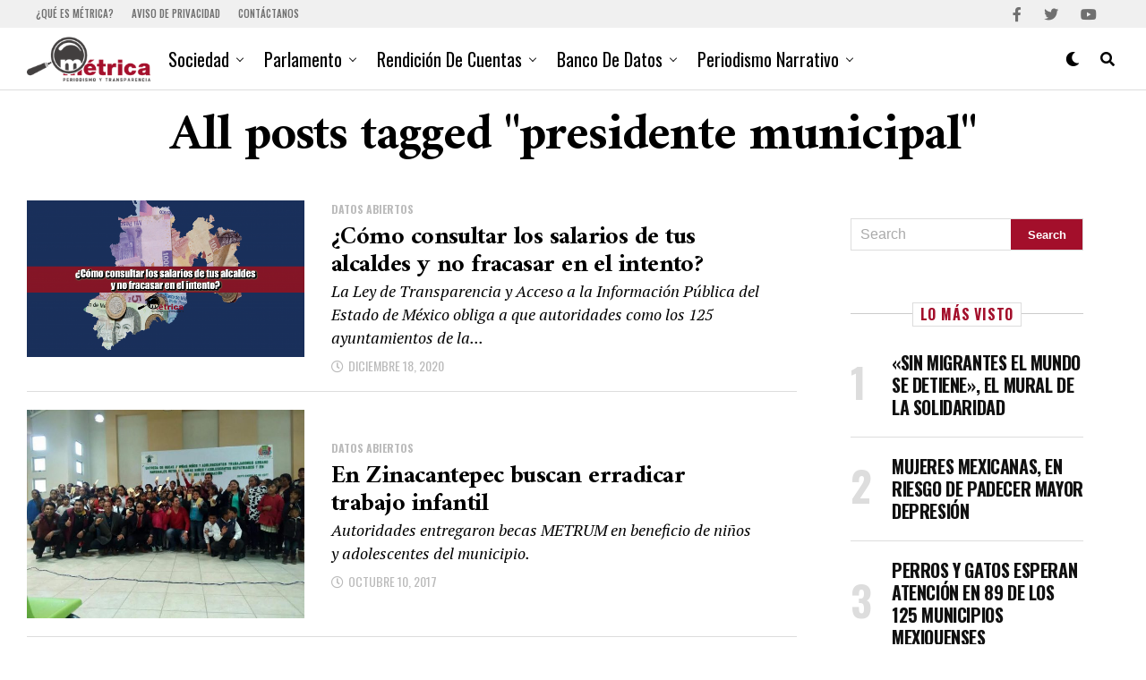

--- FILE ---
content_type: text/html; charset=UTF-8
request_url: https://metricadigital.com/tag/presidente-municipal/
body_size: 24789
content:
<!DOCTYPE html>
<html lang="es" prefix="og: https://ogp.me/ns#">
<head>
<meta charset="UTF-8" >
<meta name="viewport" id="viewport" content="width=device-width, initial-scale=1.0, maximum-scale=1.0, minimum-scale=1.0, user-scalable=no" />
<!-- Jetpack Site Verification Tags -->
<meta name="google-site-verification" content="_vOKQkgokxGXEJDJzdKppBWpXLh7-p66zHxM5kZxGC8" />
<!-- Optimización para motores de búsqueda de Rank Math -  https://rankmath.com/ -->
<title>presidente municipal - Métrica Digital</title>
<meta name="robots" content="follow, noindex"/>
<meta property="og:locale" content="es_ES" />
<meta property="og:type" content="article" />
<meta property="og:title" content="presidente municipal - Métrica Digital" />
<meta property="og:url" content="https://metricadigital.com/tag/presidente-municipal/" />
<meta property="og:site_name" content="Métrica Digital" />
<meta property="article:publisher" content="https://www.facebook.com/Metrica.Dig" />
<meta property="og:image" content="https://metricadigital.com/wp-content/uploads/2017/11/Métrica.jpg" />
<meta property="og:image:secure_url" content="https://metricadigital.com/wp-content/uploads/2017/11/Métrica.jpg" />
<meta property="og:image:width" content="320" />
<meta property="og:image:height" content="320" />
<meta property="og:image:type" content="image/jpeg" />
<meta name="twitter:card" content="summary_large_image" />
<meta name="twitter:title" content="presidente municipal - Métrica Digital" />
<meta name="twitter:site" content="@MetricaDig" />
<meta name="twitter:image" content="https://metricadigital.com/wp-content/uploads/2017/11/Métrica.jpg" />
<meta name="twitter:label1" content="Entradas" />
<meta name="twitter:data1" content="3" />
<script type="application/ld+json" class="rank-math-schema">{"@context":"https://schema.org","@graph":[{"@type":"NewsMediaOrganization","@id":"https://metricadigital.com/#organization","name":"M\u00e9trica Digital","url":"https://metricadigital.com","sameAs":["https://www.facebook.com/Metrica.Dig","https://twitter.com/MetricaDig"],"logo":{"@type":"ImageObject","@id":"https://metricadigital.com/#logo","url":"https://metricadigital.com/wp-content/uploads/2022/06/metricaLogo_movil_retina.png","contentUrl":"https://metricadigital.com/wp-content/uploads/2022/06/metricaLogo_movil_retina.png","caption":"M\u00e9trica Digital","inLanguage":"es","width":"405","height":"146"}},{"@type":"WebSite","@id":"https://metricadigital.com/#website","url":"https://metricadigital.com","name":"M\u00e9trica Digital","publisher":{"@id":"https://metricadigital.com/#organization"},"inLanguage":"es"},{"@type":"CollectionPage","@id":"https://metricadigital.com/tag/presidente-municipal/#webpage","url":"https://metricadigital.com/tag/presidente-municipal/","name":"presidente municipal - M\u00e9trica Digital","isPartOf":{"@id":"https://metricadigital.com/#website"},"inLanguage":"es"}]}</script>
<!-- /Plugin Rank Math WordPress SEO -->
<link rel='dns-prefetch' href='//stats.wp.com' />
<link rel='dns-prefetch' href='//ajax.googleapis.com' />
<link rel='dns-prefetch' href='//fonts.googleapis.com' />
<link rel='dns-prefetch' href='//v0.wordpress.com' />
<link rel='preconnect' href='//c0.wp.com' />
<link rel="alternate" type="application/rss+xml" title="Métrica Digital &raquo; Feed" href="https://metricadigital.com/feed/" />
<link rel="alternate" type="application/rss+xml" title="Métrica Digital &raquo; Feed de los comentarios" href="https://metricadigital.com/comments/feed/" />
<link rel="alternate" type="application/rss+xml" title="Métrica Digital &raquo; Etiqueta presidente municipal del feed" href="https://metricadigital.com/tag/presidente-municipal/feed/" />
<style id='wp-img-auto-sizes-contain-inline-css' type='text/css'>
img:is([sizes=auto i],[sizes^="auto," i]){contain-intrinsic-size:3000px 1500px}
/*# sourceURL=wp-img-auto-sizes-contain-inline-css */
</style>
<style id='wp-block-library-inline-css' type='text/css'>
:root{--wp-block-synced-color:#7a00df;--wp-block-synced-color--rgb:122,0,223;--wp-bound-block-color:var(--wp-block-synced-color);--wp-editor-canvas-background:#ddd;--wp-admin-theme-color:#007cba;--wp-admin-theme-color--rgb:0,124,186;--wp-admin-theme-color-darker-10:#006ba1;--wp-admin-theme-color-darker-10--rgb:0,107,160.5;--wp-admin-theme-color-darker-20:#005a87;--wp-admin-theme-color-darker-20--rgb:0,90,135;--wp-admin-border-width-focus:2px}@media (min-resolution:192dpi){:root{--wp-admin-border-width-focus:1.5px}}.wp-element-button{cursor:pointer}:root .has-very-light-gray-background-color{background-color:#eee}:root .has-very-dark-gray-background-color{background-color:#313131}:root .has-very-light-gray-color{color:#eee}:root .has-very-dark-gray-color{color:#313131}:root .has-vivid-green-cyan-to-vivid-cyan-blue-gradient-background{background:linear-gradient(135deg,#00d084,#0693e3)}:root .has-purple-crush-gradient-background{background:linear-gradient(135deg,#34e2e4,#4721fb 50%,#ab1dfe)}:root .has-hazy-dawn-gradient-background{background:linear-gradient(135deg,#faaca8,#dad0ec)}:root .has-subdued-olive-gradient-background{background:linear-gradient(135deg,#fafae1,#67a671)}:root .has-atomic-cream-gradient-background{background:linear-gradient(135deg,#fdd79a,#004a59)}:root .has-nightshade-gradient-background{background:linear-gradient(135deg,#330968,#31cdcf)}:root .has-midnight-gradient-background{background:linear-gradient(135deg,#020381,#2874fc)}:root{--wp--preset--font-size--normal:16px;--wp--preset--font-size--huge:42px}.has-regular-font-size{font-size:1em}.has-larger-font-size{font-size:2.625em}.has-normal-font-size{font-size:var(--wp--preset--font-size--normal)}.has-huge-font-size{font-size:var(--wp--preset--font-size--huge)}.has-text-align-center{text-align:center}.has-text-align-left{text-align:left}.has-text-align-right{text-align:right}.has-fit-text{white-space:nowrap!important}#end-resizable-editor-section{display:none}.aligncenter{clear:both}.items-justified-left{justify-content:flex-start}.items-justified-center{justify-content:center}.items-justified-right{justify-content:flex-end}.items-justified-space-between{justify-content:space-between}.screen-reader-text{border:0;clip-path:inset(50%);height:1px;margin:-1px;overflow:hidden;padding:0;position:absolute;width:1px;word-wrap:normal!important}.screen-reader-text:focus{background-color:#ddd;clip-path:none;color:#444;display:block;font-size:1em;height:auto;left:5px;line-height:normal;padding:15px 23px 14px;text-decoration:none;top:5px;width:auto;z-index:100000}html :where(.has-border-color){border-style:solid}html :where([style*=border-top-color]){border-top-style:solid}html :where([style*=border-right-color]){border-right-style:solid}html :where([style*=border-bottom-color]){border-bottom-style:solid}html :where([style*=border-left-color]){border-left-style:solid}html :where([style*=border-width]){border-style:solid}html :where([style*=border-top-width]){border-top-style:solid}html :where([style*=border-right-width]){border-right-style:solid}html :where([style*=border-bottom-width]){border-bottom-style:solid}html :where([style*=border-left-width]){border-left-style:solid}html :where(img[class*=wp-image-]){height:auto;max-width:100%}:where(figure){margin:0 0 1em}html :where(.is-position-sticky){--wp-admin--admin-bar--position-offset:var(--wp-admin--admin-bar--height,0px)}@media screen and (max-width:600px){html :where(.is-position-sticky){--wp-admin--admin-bar--position-offset:0px}}
/*# sourceURL=wp-block-library-inline-css */
</style><style id='wp-block-paragraph-inline-css' type='text/css'>
.is-small-text{font-size:.875em}.is-regular-text{font-size:1em}.is-large-text{font-size:2.25em}.is-larger-text{font-size:3em}.has-drop-cap:not(:focus):first-letter{float:left;font-size:8.4em;font-style:normal;font-weight:100;line-height:.68;margin:.05em .1em 0 0;text-transform:uppercase}body.rtl .has-drop-cap:not(:focus):first-letter{float:none;margin-left:.1em}p.has-drop-cap.has-background{overflow:hidden}:root :where(p.has-background){padding:1.25em 2.375em}:where(p.has-text-color:not(.has-link-color)) a{color:inherit}p.has-text-align-left[style*="writing-mode:vertical-lr"],p.has-text-align-right[style*="writing-mode:vertical-rl"]{rotate:180deg}
/*# sourceURL=https://c0.wp.com/c/6.9/wp-includes/blocks/paragraph/style.min.css */
</style>
<style id='global-styles-inline-css' type='text/css'>
:root{--wp--preset--aspect-ratio--square: 1;--wp--preset--aspect-ratio--4-3: 4/3;--wp--preset--aspect-ratio--3-4: 3/4;--wp--preset--aspect-ratio--3-2: 3/2;--wp--preset--aspect-ratio--2-3: 2/3;--wp--preset--aspect-ratio--16-9: 16/9;--wp--preset--aspect-ratio--9-16: 9/16;--wp--preset--color--black: #000000;--wp--preset--color--cyan-bluish-gray: #abb8c3;--wp--preset--color--white: #ffffff;--wp--preset--color--pale-pink: #f78da7;--wp--preset--color--vivid-red: #cf2e2e;--wp--preset--color--luminous-vivid-orange: #ff6900;--wp--preset--color--luminous-vivid-amber: #fcb900;--wp--preset--color--light-green-cyan: #7bdcb5;--wp--preset--color--vivid-green-cyan: #00d084;--wp--preset--color--pale-cyan-blue: #8ed1fc;--wp--preset--color--vivid-cyan-blue: #0693e3;--wp--preset--color--vivid-purple: #9b51e0;--wp--preset--gradient--vivid-cyan-blue-to-vivid-purple: linear-gradient(135deg,rgb(6,147,227) 0%,rgb(155,81,224) 100%);--wp--preset--gradient--light-green-cyan-to-vivid-green-cyan: linear-gradient(135deg,rgb(122,220,180) 0%,rgb(0,208,130) 100%);--wp--preset--gradient--luminous-vivid-amber-to-luminous-vivid-orange: linear-gradient(135deg,rgb(252,185,0) 0%,rgb(255,105,0) 100%);--wp--preset--gradient--luminous-vivid-orange-to-vivid-red: linear-gradient(135deg,rgb(255,105,0) 0%,rgb(207,46,46) 100%);--wp--preset--gradient--very-light-gray-to-cyan-bluish-gray: linear-gradient(135deg,rgb(238,238,238) 0%,rgb(169,184,195) 100%);--wp--preset--gradient--cool-to-warm-spectrum: linear-gradient(135deg,rgb(74,234,220) 0%,rgb(151,120,209) 20%,rgb(207,42,186) 40%,rgb(238,44,130) 60%,rgb(251,105,98) 80%,rgb(254,248,76) 100%);--wp--preset--gradient--blush-light-purple: linear-gradient(135deg,rgb(255,206,236) 0%,rgb(152,150,240) 100%);--wp--preset--gradient--blush-bordeaux: linear-gradient(135deg,rgb(254,205,165) 0%,rgb(254,45,45) 50%,rgb(107,0,62) 100%);--wp--preset--gradient--luminous-dusk: linear-gradient(135deg,rgb(255,203,112) 0%,rgb(199,81,192) 50%,rgb(65,88,208) 100%);--wp--preset--gradient--pale-ocean: linear-gradient(135deg,rgb(255,245,203) 0%,rgb(182,227,212) 50%,rgb(51,167,181) 100%);--wp--preset--gradient--electric-grass: linear-gradient(135deg,rgb(202,248,128) 0%,rgb(113,206,126) 100%);--wp--preset--gradient--midnight: linear-gradient(135deg,rgb(2,3,129) 0%,rgb(40,116,252) 100%);--wp--preset--font-size--small: 13px;--wp--preset--font-size--medium: 20px;--wp--preset--font-size--large: 36px;--wp--preset--font-size--x-large: 42px;--wp--preset--spacing--20: 0.44rem;--wp--preset--spacing--30: 0.67rem;--wp--preset--spacing--40: 1rem;--wp--preset--spacing--50: 1.5rem;--wp--preset--spacing--60: 2.25rem;--wp--preset--spacing--70: 3.38rem;--wp--preset--spacing--80: 5.06rem;--wp--preset--shadow--natural: 6px 6px 9px rgba(0, 0, 0, 0.2);--wp--preset--shadow--deep: 12px 12px 50px rgba(0, 0, 0, 0.4);--wp--preset--shadow--sharp: 6px 6px 0px rgba(0, 0, 0, 0.2);--wp--preset--shadow--outlined: 6px 6px 0px -3px rgb(255, 255, 255), 6px 6px rgb(0, 0, 0);--wp--preset--shadow--crisp: 6px 6px 0px rgb(0, 0, 0);}:where(.is-layout-flex){gap: 0.5em;}:where(.is-layout-grid){gap: 0.5em;}body .is-layout-flex{display: flex;}.is-layout-flex{flex-wrap: wrap;align-items: center;}.is-layout-flex > :is(*, div){margin: 0;}body .is-layout-grid{display: grid;}.is-layout-grid > :is(*, div){margin: 0;}:where(.wp-block-columns.is-layout-flex){gap: 2em;}:where(.wp-block-columns.is-layout-grid){gap: 2em;}:where(.wp-block-post-template.is-layout-flex){gap: 1.25em;}:where(.wp-block-post-template.is-layout-grid){gap: 1.25em;}.has-black-color{color: var(--wp--preset--color--black) !important;}.has-cyan-bluish-gray-color{color: var(--wp--preset--color--cyan-bluish-gray) !important;}.has-white-color{color: var(--wp--preset--color--white) !important;}.has-pale-pink-color{color: var(--wp--preset--color--pale-pink) !important;}.has-vivid-red-color{color: var(--wp--preset--color--vivid-red) !important;}.has-luminous-vivid-orange-color{color: var(--wp--preset--color--luminous-vivid-orange) !important;}.has-luminous-vivid-amber-color{color: var(--wp--preset--color--luminous-vivid-amber) !important;}.has-light-green-cyan-color{color: var(--wp--preset--color--light-green-cyan) !important;}.has-vivid-green-cyan-color{color: var(--wp--preset--color--vivid-green-cyan) !important;}.has-pale-cyan-blue-color{color: var(--wp--preset--color--pale-cyan-blue) !important;}.has-vivid-cyan-blue-color{color: var(--wp--preset--color--vivid-cyan-blue) !important;}.has-vivid-purple-color{color: var(--wp--preset--color--vivid-purple) !important;}.has-black-background-color{background-color: var(--wp--preset--color--black) !important;}.has-cyan-bluish-gray-background-color{background-color: var(--wp--preset--color--cyan-bluish-gray) !important;}.has-white-background-color{background-color: var(--wp--preset--color--white) !important;}.has-pale-pink-background-color{background-color: var(--wp--preset--color--pale-pink) !important;}.has-vivid-red-background-color{background-color: var(--wp--preset--color--vivid-red) !important;}.has-luminous-vivid-orange-background-color{background-color: var(--wp--preset--color--luminous-vivid-orange) !important;}.has-luminous-vivid-amber-background-color{background-color: var(--wp--preset--color--luminous-vivid-amber) !important;}.has-light-green-cyan-background-color{background-color: var(--wp--preset--color--light-green-cyan) !important;}.has-vivid-green-cyan-background-color{background-color: var(--wp--preset--color--vivid-green-cyan) !important;}.has-pale-cyan-blue-background-color{background-color: var(--wp--preset--color--pale-cyan-blue) !important;}.has-vivid-cyan-blue-background-color{background-color: var(--wp--preset--color--vivid-cyan-blue) !important;}.has-vivid-purple-background-color{background-color: var(--wp--preset--color--vivid-purple) !important;}.has-black-border-color{border-color: var(--wp--preset--color--black) !important;}.has-cyan-bluish-gray-border-color{border-color: var(--wp--preset--color--cyan-bluish-gray) !important;}.has-white-border-color{border-color: var(--wp--preset--color--white) !important;}.has-pale-pink-border-color{border-color: var(--wp--preset--color--pale-pink) !important;}.has-vivid-red-border-color{border-color: var(--wp--preset--color--vivid-red) !important;}.has-luminous-vivid-orange-border-color{border-color: var(--wp--preset--color--luminous-vivid-orange) !important;}.has-luminous-vivid-amber-border-color{border-color: var(--wp--preset--color--luminous-vivid-amber) !important;}.has-light-green-cyan-border-color{border-color: var(--wp--preset--color--light-green-cyan) !important;}.has-vivid-green-cyan-border-color{border-color: var(--wp--preset--color--vivid-green-cyan) !important;}.has-pale-cyan-blue-border-color{border-color: var(--wp--preset--color--pale-cyan-blue) !important;}.has-vivid-cyan-blue-border-color{border-color: var(--wp--preset--color--vivid-cyan-blue) !important;}.has-vivid-purple-border-color{border-color: var(--wp--preset--color--vivid-purple) !important;}.has-vivid-cyan-blue-to-vivid-purple-gradient-background{background: var(--wp--preset--gradient--vivid-cyan-blue-to-vivid-purple) !important;}.has-light-green-cyan-to-vivid-green-cyan-gradient-background{background: var(--wp--preset--gradient--light-green-cyan-to-vivid-green-cyan) !important;}.has-luminous-vivid-amber-to-luminous-vivid-orange-gradient-background{background: var(--wp--preset--gradient--luminous-vivid-amber-to-luminous-vivid-orange) !important;}.has-luminous-vivid-orange-to-vivid-red-gradient-background{background: var(--wp--preset--gradient--luminous-vivid-orange-to-vivid-red) !important;}.has-very-light-gray-to-cyan-bluish-gray-gradient-background{background: var(--wp--preset--gradient--very-light-gray-to-cyan-bluish-gray) !important;}.has-cool-to-warm-spectrum-gradient-background{background: var(--wp--preset--gradient--cool-to-warm-spectrum) !important;}.has-blush-light-purple-gradient-background{background: var(--wp--preset--gradient--blush-light-purple) !important;}.has-blush-bordeaux-gradient-background{background: var(--wp--preset--gradient--blush-bordeaux) !important;}.has-luminous-dusk-gradient-background{background: var(--wp--preset--gradient--luminous-dusk) !important;}.has-pale-ocean-gradient-background{background: var(--wp--preset--gradient--pale-ocean) !important;}.has-electric-grass-gradient-background{background: var(--wp--preset--gradient--electric-grass) !important;}.has-midnight-gradient-background{background: var(--wp--preset--gradient--midnight) !important;}.has-small-font-size{font-size: var(--wp--preset--font-size--small) !important;}.has-medium-font-size{font-size: var(--wp--preset--font-size--medium) !important;}.has-large-font-size{font-size: var(--wp--preset--font-size--large) !important;}.has-x-large-font-size{font-size: var(--wp--preset--font-size--x-large) !important;}
/*# sourceURL=global-styles-inline-css */
</style>
<style id='classic-theme-styles-inline-css' type='text/css'>
/*! This file is auto-generated */
.wp-block-button__link{color:#fff;background-color:#32373c;border-radius:9999px;box-shadow:none;text-decoration:none;padding:calc(.667em + 2px) calc(1.333em + 2px);font-size:1.125em}.wp-block-file__button{background:#32373c;color:#fff;text-decoration:none}
/*# sourceURL=/wp-includes/css/classic-themes.min.css */
</style>
<link rel='stylesheet' id='ql-jquery-ui-css' href='//ajax.googleapis.com/ajax/libs/jqueryui/1.12.1/themes/smoothness/jquery-ui.css?ver=6.9' type='text/css' media='all' />
<!-- <link rel='stylesheet' id='reviewer-photoswipe-css' href='https://metricadigital.com/wp-content/plugins/reviewer/public/assets/css/photoswipe.css?ver=3.14.2' type='text/css' media='all' /> -->
<link rel="stylesheet" type="text/css" href="//metricadigital.com/wp-content/cache/wpfc-minified/1zr2zrja/fu61c.css" media="all"/>
<link rel='stylesheet' id='dashicons-css' href='https://c0.wp.com/c/6.9/wp-includes/css/dashicons.min.css' type='text/css' media='all' />
<!-- <link rel='stylesheet' id='reviewer-public-css' href='https://metricadigital.com/wp-content/plugins/reviewer/public/assets/css/reviewer-public.css?ver=3.14.2' type='text/css' media='all' /> -->
<!-- <link rel='stylesheet' id='zox-custom-style-css' href='https://metricadigital.com/wp-content/themes/zoxpress/style.css?ver=6.9' type='text/css' media='all' /> -->
<link rel="stylesheet" type="text/css" href="//metricadigital.com/wp-content/cache/wpfc-minified/fhkd7eop/fu61c.css" media="all"/>
<style id='zox-custom-style-inline-css' type='text/css'>
a,
a:visited,
a:hover h2.zox-s-title1,
a:hover h2.zox-s-title1-feat,
a:hover h2.zox-s-title2,
a:hover h2.zox-s-title3,
.zox-post-body p a,
h3.zox-post-cat a,
.sp-template a,
.sp-data-table a,
span.zox-author-name a,
a:hover h2.zox-authors-latest,
span.zox-authors-name a:hover,
#zox-side-wrap a:hover {
color: #a30f2b;
}
.zox-s8 a:hover h2.zox-s-title1,
.zox-s8 a:hover h2.zox-s-title1-feat,
.zox-s8 a:hover h2.zox-s-title2,
.zox-s8 a:hover h2.zox-s-title3 {
box-shadow: 15px 0 0 #fff, -10px 0 0 #fff;
color: #a30f2b;
}
.woocommerce-message:before,
.woocommerce-info:before,
.woocommerce-message:before,
.woocommerce .star-rating span:before,
span.zox-s-cat,
h3.zox-post-cat a,
.zox-s6 span.zox-s-cat,
.zox-s8 span.zox-s-cat,
.zox-widget-side-trend-wrap .zox-art-text:before {
color: #a30f2b;
}
.zox-widget-bgp,
.zox-widget-bgp.zox-widget-txtw .zox-art-wrap,
.zox-widget-bgp.zox-widget-txtw .zox-widget-featl-sub .zox-art-wrap,
.zox-s4 .zox-widget-bgp span.zox-s-cat,
.woocommerce span.onsale,
.zox-s7 .zox-byline-wrap:before,
.zox-s3 span.zox-s-cat,
.zox-o1 span.zox-s-cat,
.zox-s3 .zox-widget-side-trend-wrap .zox-art-text:before,
.sp-table-caption,
#zox-search-form #zox-search-submit,
#zox-search-form2 #zox-search-submit2,
.pagination .current,
.pagination a:hover,
.zox-o6 span.zox-s-cat {
background: #a30f2b;
}
.woocommerce .widget_price_filter .ui-slider .ui-slider-handle,
.woocommerce #respond input#submit.alt,
.woocommerce a.button.alt,
.woocommerce button.button.alt,
.woocommerce input.button.alt,
.woocommerce #respond input#submit.alt:hover,
.woocommerce a.button.alt:hover,
.woocommerce button.button.alt:hover,
.woocommerce input.button.alt:hover {
background-color: #a30f2b;
}
.woocommerce-error,
.woocommerce-info,
.woocommerce-message {
border-top-color: #a30f2b;
}
.zox-feat-ent1-left,
.zox-ent1 .zox-side-widget {
border-top: 2px solid #a30f2b;
}
.zox-feat-ent3-main-wrap h2.zox-s-title2 {
background-color: #a30f2b;
box-shadow: 15px 0 0 #a30f2b, -10px 0 0 #a30f2b;
}
.zox-widget-side-trend-wrap .zox-art-text:before,
.pagination .current,
.pagination a:hover {
border: 1px solid #a30f2b;
}
.zox-post-type {
border: 3px solid #a30f2b;
}
.zox-net1 .zox-post-type,
.zox-net2 .zox-post-type {
background: #a30f2b;
}
.zox-widget-featl-sub .zox-post-type {
border: 2px solid #a30f2b;
}
@media screen and (max-width: 479px) {
.zox-net1.zox-s4 .zox-widget-bgp .zox-art-main span.zox-s-cat {
background: #a30f2b !important;
}
}
.zox-o3 h3.zox-s-cat {
background: #dddddd;
}
.zox-widget-bgs,
.zox-widget-bgs.zox-widget-txtw .zox-art-wrap,
.zox-widget-bgs.zox-widget-txtw .zox-widget-featl-sub .zox-art-wrap,
.zox-s4 .zox-widget-bgs span.zox-s-cat {
background: #dddddd;
}
#zox-top-head-wrap {
background: #f0f0f0;
}
span.zox-top-soc-but,
.zox-top-nav-menu ul li a,
span.zox-woo-cart-icon {
color: #707070;
}
span.zox-woo-cart-num {
background: #707070;
}
.zox-top-nav-menu ul li:hover a {
color: #a30f2b;
}
#zox-top-head-wrap,
#zox-top-head,
#zox-top-head-left,
#zox-top-head-mid,
#zox-top-head-right,
.zox-top-nav-menu ul {
height: 31px;
}
#zox-top-head-mid img {
max-height: calc(31px - 20px);
}
.zox-top-nav-menu ul li a {
font-size: 11px;
}
#zox-bot-head-wrap,
#zox-bot-head-wrap.zox-trans-bot.zox-fix-up,
#zox-fly-wrap,
#zox-bot-head-wrap.zox-trans-bot:hover {
background-color: #ffffff;
background-image: none;
}
.zox-nav-menu ul li a,
span.zox-nav-search-but,
span.zox-night,
.zox-trans-bot.zox-fix-up .zox-nav-menu ul li a,
.zox-trans-bot.zox-fix-up span.zox-nav-search-but,
nav.zox-fly-nav-menu ul li a,
span.zox-fly-soc-head,
ul.zox-fly-soc-list li a,
nav.zox-fly-nav-menu ul li.menu-item-has-children:after {
color: #000000;
}
.zox-nav-menu ul li.menu-item-has-children a:after,
.zox-nav-menu ul li.zox-mega-drop a:after {
border-right: 1px solid #000000;
border-bottom: 1px solid #000000;
}
.zox-fly-but-wrap span,
.zox-trans-bot.zox-fix-up .zox-fly-but-wrap span {
background: #000000;
}
.zox-nav-menu ul li:hover a,
span.zox-nav-search-but:hover,
span.zox-night:hover {
color: #a30f2b;
}
.zox-fly-but-wrap:hover span {
background: #a30f2b;
}
span.zox-widget-main-title {
color: #a30f2b;
}
#zox-foot-wrap {
background: #ffffff;
}
#zox-foot-wrap p {
color: #aaaaaa;
}
#zox-foot-wrap a {
color: #aaaaaa;
}
ul.zox-foot-soc-list li a {
border: 1px solid #aaaaaa;
}
span.zox-widget-side-title {
color: #a30f2b;
}
span.zox-post-main-title {
color: #00000;
}
.zox-top-nav-menu ul li a {
padding-top: calc((31px - 11px) / 2);
padding-bottom: calc((31px - 11px) / 2);
}
#zox-bot-head-wrap,
.zox-bot-head-menu,
#zox-bot-head,
#zox-bot-head-left,
#zox-bot-head-right,
#zox-bot-head-mid,
.zox-bot-head-logo,
.zox-bot-head-logo-main,
.zox-nav-menu,
.zox-nav-menu ul {
height: 70px;
}
.zox-bot-head-logo img,
.zox-bot-head-logo-main img {
max-height: calc(70px - 20px);
}
.zox-nav-menu ul li ul.sub-menu,
.zox-nav-menu ul li.menu-item-object-category .zox-mega-dropdown {
top: 70px;
}
.zox-nav-menu ul li a {
font-size: 20px;
}
.zox-nav-menu ul li a {
padding-top: calc((70px - 20px) / 2);
padding-bottom: calc((70px - 20px) / 2);
}
.zox-fix-up {
top: -70px !important;
-webkit-transform: translate3d(0,-70px,0) !important;
-moz-transform: translate3d(0,-70px,0) !important;
-ms-transform: translate3d(0,-70px,0) !important;
-o-transform: translate3d(0,-70px,0) !important;
transform: translate3d(0,-70px,0) !important;
}
.zox-fix {
top: -70px;
-webkit-transform: translate3d(0,70px,0) !important;
-moz-transform: translate3d(0,70px,0) !important;
-ms-transform: translate3d(0,70px,0) !important;
-o-transform: translate3d(0,70px,0) !important;
transform: translate3d(0,70px,0) !important;
}
.zox-fix-up .zox-nav-menu ul li a {
padding-top: calc((60px - 20px) / 2);
padding-bottom: calc((60px - 20px) / 2);
}
.zox-feat-ent1-grid,
.zox-feat-ent2-bot,
.zox-feat-net1-grid {
grid-template-columns: auto 300px;
}
body,
span.zox-s-cat,
span.zox-ad-label,
.woocommerce ul.product_list_widget li a,
.woocommerce ul.product_list_widget span.product-title,
.woocommerce #reviews #comments ol.commentlist li .comment-text p.meta,
.woocommerce div.product p.price,
.woocommerce div.product p.price ins,
.woocommerce div.product p.price del,
.woocommerce ul.products li.product .price del,
.woocommerce ul.products li.product .price ins,
.woocommerce ul.products li.product .price,
.woocommerce #respond input#submit,
.woocommerce a.button,
.woocommerce button.button,
.woocommerce input.button,
.woocommerce .widget_price_filter .price_slider_amount .button,
.woocommerce span.onsale,
.woocommerce-review-link,
#woo-content p.woocommerce-result-count,
.woocommerce div.product .woocommerce-tabs ul.tabs li a,
.woocommerce .woocommerce-breadcrumb,
.woocommerce #respond input#submit.alt,
.woocommerce a.button.alt,
.woocommerce button.button.alt,
.woocommerce input.button.alt,
.zox-post-tags-header,
.zox-post-tags a {
font-family: 'Oswald', sans-serif;
font-weight: 400;
text-transform: None;
}
#zox-woo-side-wrap span.zox-widget-side-title,
span.zox-authors-name a,
h1.zox-author-top-head {
font-family: 'Oswald', sans-serif;
}
p.zox-s-graph,
span.zox-post-excerpt p,
.zox-post-body p,
#woo-content p,
#zox-404 p,
.zox-post-body ul li,
.zox-post-body ol li,
.zox-author-box-text p {
font-family: 'PT Serif', sans-serif;
font-weight: 400;
text-transform: None;
}
.zox-nav-menu ul li a,
.zox-top-nav-menu ul li a,
nav.zox-fly-nav-menu ul li a {
font-family: 'Oswald', sans-serif;
font-weight: 400;
text-transform: Capitalize;
}
.zox-nav-menu ul li ul.zox-mega-list li a,
.zox-nav-menu ul li ul.zox-mega-list li a p {
font-family: 'Oswald', sans-serif;
}
h2.zox-s-title1,
h2.zox-s-title1-feat,
.woocommerce div.product .product_title,
.woocommerce .related h2,
#woo-content .summary p.price,
.woocommerce div.product .woocommerce-tabs .panel h2,
#zox-404 h1,
h1.zox-post-title,
.zox-widget-side-trend-wrap .zox-art-text:before,
.zox-post-body blockquote p,
.zox-post-body .wp-block-pullquote blockquote p,
.zox-post-body h1,
.zox-post-body h2,
.zox-post-body h3,
.zox-post-body h4,
.zox-post-body h5,
.zox-post-body h6,
.comment-inner h1,
.comment-inner h2,
.comment-inner h3,
.comment-inner h4,
.comment-inner h5,
.comment-inner h6,
span.zox-author-box-name a {
font-family: 'Amiri', sans-serif;
font-weight: 700;
text-transform: None;
}
span.zox-widget-main-title {
font-family: 'Oswald', sans-serif;
font-weight: 700;
text-transform: None;
}
span.zox-widget-side-title {
font-family: 'Oswald', sans-serif;
font-weight: 700;
text-transform: None;
}
span.zox-post-main-title {
font-family: 'Roboto', sans-serif;
font-weight: 800;
text-transform: None;
}
h2.zox-s-title2,
h2.zox-s-title3,
span.zox-woo-cart-num,
p.zox-search-p,
.alp-related-posts .current .post-title,
.alp-related-posts-wrapper .alp-related-post .post-title,
.zox-widget-txtw span.zox-widget-main-title {
font-family: 'Amiri', sans-serif;
font-weight: 700;
text-transform: None;
}
.zox-post-width {
margin: 0 auto;
max-width: calc(1240px + 60px);
}
body,
.zox-widget-side-trend-wrap .zox-art-text:before {
background: #fff;
font-family: 'Oswald', sans-serif;
}
.zox-top-nav-menu ul li a {
font-family: 'Oswald', sans-serif;
font-weight: 500;
text-transform: uppercase;
}
.zox-nav-menu ul {
height: auto;
}
.zox-nav-menu ul {
float: left;
}
.zox-fix-up .zox-nav-menu ul,
.zox-fix-up span.zox-nav-search-but {
margin: 0;
}
.zox-nav-menu ul li ul.zox-mega-list li a,
.zox-nav-menu ul li ul.zox-mega-list li a p {
font-weight: 600;
text-transform: capitalize;
}
.zox-fix-up #zox-bot-head-right,
.zox-fix-up span.zox-nav-search-but {
align-content: center;
}
span.zox-s-cat {
font-weight: 700;
text-transform: uppercase;
}
h2.zox-s-title3 {
font-family: 'Oswald', sans-serif;
font-weight: 700;
}
.zox-nav-menu ul li ul.zox-mega-list li a,
.zox-nav-menu ul li ul.zox-mega-list li a p {
font-size: 1rem;
}
p.zox-s-graph {
font-style: italic;
}
.zox-byline-wrap span,
span.zox-widget-home-title {
font-family: 'Oswald', sans-serif;
text-transform: uppercase;
}
.zox-net3 span.zox-widget-home-title {
color: #ec2b8c;
}
.zox-widget-side-trend-wrap .zox-art-text:before {
color: #ddd;
}
.zox-head-width {
margin: 0 auto;
max-width: none;
}
.zox-nav-menu ul li.zox-mega-drop .zox-mega-dropdown {
left: calc(((100vw - 100%) /2) * -1);
}
.zox-body-width,
.zox-widget-feat-wrap.zox-o1 .zox-art-text-cont,
.zox-widget-feat-wrap.zox-o4 .zox-art-text-cont,
.zox-widget-feat-main.zox-o1 .zox-art-text-cont,
.zox-widget-feat-main.zox-o4 .zox-art-text-cont {
margin: 0 auto;
padding: 0 30px;
max-width: none;
}
@media screen and (min-width: 1601px) {
.zox-body-width,
.zox-title-width {
max-width: 1600px;
}
}
#zox-top-head {
grid-template-columns: auto 250px;
}
#zox-top-head-left {
width: 100%;
}
#zox-top-head-mid {
display: none;
}
#zox-bot-head-mid {
display: grid;
grid-column-gap: 20px;
grid-template-columns: auto auto;
justify-content: start;
position: static;
}
.zox-bot-head-logo {
position: relative;
top: auto;
left: auto;
}
#zox-bot-head-wrap .zox-nav-menu ul li:first-child a {
padding-left: 0;
}
.zox-bot-head-menu {
padding: 0;
}
@media screen and (min-width: 1024px) {
#zox-bot-head-left {
display: none;
}
#zox-bot-head {
grid-template-columns: auto 60px;
}
}
@media screen and (max-width: 1023px) {
#zox-bot-head-left {
display: grid;
}
}
#zox-bot-head-wrap {
border-bottom: 1px solid #ddd;
}
.zox-fix-up {
-webkit-box-shadow: 0 0.5rem 1rem 0 rgba(21,21,30,0.08);
-moz-box-shadow: 0 0.5rem 1rem 0 rgba(21,21,30,0.08);
-ms-box-shadow: 0 0.5rem 1rem 0 rgba(21,21,30,0.08);
-o-box-shadow: 0 0.5rem 1rem 0 rgba(21,21,30,0.08);
box-shadow: 0 0.5rem 1rem 0 rgba(21,21,30,0.08);
}
.zox-feat-ent1-grid,
.zox-feat-net1-grid {
grid-template-columns: calc(100% - 320px) 300px;
}
.zox-post-main-wrap {
grid-template-columns: calc(100% - 360px) 300px;
}
#zox-home-body-wrap {
grid-template-columns: calc(100% - 360px) 300px;
}
span.zox-byline-name {
display: none;
}
span.zox-byline-date {
margin: 0;
}
.zox-post-body p a {
box-shadow: inset 0 -1px 0 0 #fff, inset 0 -2px 0 0 #a30f2b;
color: #000;
}
.zox-post-body p a:hover {
color: #a30f2b;
}
.zox-widget-main-head {
margin: 0 0 15px;
}
h4.zox-widget-main-title {
border-top: 1px solid #ccc;
position: relative;
text-align: center;
}
span.zox-widget-main-title {
background: #fff;
border: 1px solid #ddd;
color: #a30f2b;
display: inline-block;
font-size: 18px;
letter-spacing: .05em;
padding: 5px 10px 7px;
position: relative;
top: -16px;
text-transform: uppercase;
}
.zox_feat_widget .zox-widget-main-head {
margin: 0;
}
.zox_feat_widget h4.zox-widget-main-title {
height: 1px;
z-index: 10;
}
.zox-widget-side-head {
margin: 0 0 15px;
}
h4.zox-widget-side-title {
border-top: 1px solid #ccc;
position: relative;
text-align: center;
}
span.zox-widget-side-title {
background: #fff;
border: 1px solid #ddd;
color: #a30f2b;
display: inline-block;
font-size: 16px;
letter-spacing: .05em;
padding: 4px 8px 5px;
position: relative;
top: -13px;
text-transform: uppercase;
}
.zox_feat_widget .zox-widget-side-head {
margin: 0;
}
.zox_feat_widget h4.zox-widget-side-title {
height: 1px;
z-index: 10;
}
h4.zox-post-main-title {
text-align: left;
}
span.zox-post-main-title {
font-size: 1.5rem;
letter-spacing: .1em;
}
#zox-lead-top-wrap {
position: relative;
height: 0;
}
#zox-lead-top-in {
clip: rect(0,auto,auto,0);
overflow: hidden;
position: absolute;
left: 0;
top: 0;
z-index: 1;
zoom: 1;
width: 100%;
height: 100%;
}
#zox-lead-top {
position: fixed;
top: 0;
left: 0;
}
/*# sourceURL=zox-custom-style-inline-css */
</style>
<!-- <link rel='stylesheet' id='fontawesome-css' href='https://metricadigital.com/wp-content/themes/zoxpress/font-awesome/css/all.css?ver=6.9' type='text/css' media='all' /> -->
<link rel="stylesheet" type="text/css" href="//metricadigital.com/wp-content/cache/wpfc-minified/degflem3/fu61c.css" media="all"/>
<link rel='stylesheet' id='zox-fonts-css' href='//fonts.googleapis.com/css?family=Heebo%3A300%2C400%2C500%2C700%2C800%2C900%7CAlegreya%3A400%2C500%2C700%2C800%2C900%7CJosefin+Sans%3A300%2C400%2C600%2C700%7CLibre+Franklin%3A300%2C400%2C500%2C600%2C700%2C800%2C900%7CFrank+Ruhl+Libre%3A300%2C400%2C500%2C700%2C900%7CNunito+Sans%3A300%2C400%2C600%2C700%2C800%2C900%7CMontserrat%3A300%2C400%2C500%2C600%2C700%2C800%2C900%7CAnton%3A400%7CNoto+Serif%3A400%2C700%7CNunito%3A300%2C400%2C600%2C700%2C800%2C900%7CRajdhani%3A300%2C400%2C500%2C600%2C700%7CTitillium+Web%3A300%2C400%2C600%2C700%2C900%7CPT+Serif%3A400%2C400i%2C700%2C700i%7CAmiri%3A400%2C400i%2C700%2C700i%7COswald%3A300%2C400%2C500%2C600%2C700%7CRoboto+Mono%3A400%2C700%7CBarlow+Semi+Condensed%3A700%2C800%2C900%7CPoppins%3A300%2C400%2C500%2C600%2C700%2C800%2C900%7CRoboto+Condensed%3A300%2C400%2C700%7CRoboto%3A300%2C400%2C500%2C700%2C900%7CPT+Serif%3A400%2C700%7COpen+Sans+Condensed%3A300%2C700%7COpen+Sans%3A700%7CSource+Serif+Pro%3A400%2C600%2C700%7CIM+Fell+French+Canon%3A400%2C400i%7COswald%3A100%2C100i%2C200%2C+200i%2C300%2C300i%2C400%2C400i%2C500%2C500i%2C600%2C600i%2C700%2C700i%2C800%2C800i%2C900%2C900i%7CPT+Serif%3A100%2C100i%2C200%2C+200i%2C300%2C300i%2C400%2C400i%2C500%2C500i%2C600%2C600i%2C700%2C700i%2C800%2C800i%2C900%2C900i%7COswald%3A100%2C100i%2C200%2C+200i%2C300%2C300i%2C400%2C400i%2C500%2C500i%2C600%2C600i%2C700%2C700i%2C800%2C800i%2C900%2C900i%7CAmiri%3A100%2C100i%2C200%2C+200i%2C300%2C300i%2C400%2C400i%2C500%2C500i%2C600%2C600i%2C700%2C700i%2C800%2C800i%2C900%2C900i%7CAmiri%3A100%2C100i%2C200%2C+200i%2C300%2C300i%2C400%2C400i%2C500%2C500i%2C600%2C600i%2C700%2C700i%2C800%2C800i%2C900%2C900i%7COswald%3A100%2C100i%2C200%2C+200i%2C300%2C300i%2C400%2C400i%2C500%2C500i%2C600%2C600i%2C700%2C700i%2C800%2C800i%2C900%2C900i%7COswald%3A100%2C100i%2C200%2C+200i%2C300%2C300i%2C400%2C400i%2C500%2C500i%2C600%2C600i%2C700%2C700i%2C800%2C800i%2C900%2C900i%26subset%3Dlatin%2Clatin-ext%2Ccyrillic%2Ccyrillic-ext%2Cgreek-ext%2Cgreek%2Cvietnamese' type='text/css' media='all' />
<!-- <link rel='stylesheet' id='zox-media-queries-css' href='https://metricadigital.com/wp-content/themes/zoxpress/css/media-queries.css?ver=6.9' type='text/css' media='all' /> -->
<link rel="stylesheet" type="text/css" href="//metricadigital.com/wp-content/cache/wpfc-minified/l11ad7rn/fu61c.css" media="all"/>
<script type="text/javascript" src="https://c0.wp.com/c/6.9/wp-includes/js/jquery/jquery.min.js" id="jquery-core-js"></script>
<script type="text/javascript" src="https://c0.wp.com/c/6.9/wp-includes/js/jquery/jquery-migrate.min.js" id="jquery-migrate-js"></script>
<link rel="https://api.w.org/" href="https://metricadigital.com/wp-json/" /><link rel="alternate" title="JSON" type="application/json" href="https://metricadigital.com/wp-json/wp/v2/tags/532" /><link rel="EditURI" type="application/rsd+xml" title="RSD" href="https://metricadigital.com/xmlrpc.php?rsd" />
<meta name="generator" content="WordPress 6.9" />
<meta name="theme-color" content="#fff" />
<meta property="og:description" content="Periodismo y Transparencia" />
<style>img#wpstats{display:none}</style>
<style type="text/css" id="custom-background-css">
body.custom-background { background-color: #ffffff; }
</style>
<script data-ad-client="ca-pub-6370479090153284" async src="https://pagead2.googlesyndication.com/pagead/js/adsbygoogle.js"></script><link rel="icon" href="https://metricadigital.com/wp-content/uploads/2022/06/cropped-metricaLogo_square-100x100.png" sizes="32x32" />
<link rel="icon" href="https://metricadigital.com/wp-content/uploads/2022/06/cropped-metricaLogo_square-300x300.png" sizes="192x192" />
<link rel="apple-touch-icon" href="https://metricadigital.com/wp-content/uploads/2022/06/cropped-metricaLogo_square-300x300.png" />
<meta name="msapplication-TileImage" content="https://metricadigital.com/wp-content/uploads/2022/06/cropped-metricaLogo_square-300x300.png" />
<link rel='stylesheet' id='jetpack-swiper-library-css' href='https://c0.wp.com/p/jetpack/15.3.1/_inc/blocks/swiper.css' type='text/css' media='all' />
<link rel='stylesheet' id='jetpack-carousel-css' href='https://c0.wp.com/p/jetpack/15.3.1/modules/carousel/jetpack-carousel.css' type='text/css' media='all' />
</head>
<body class="archive tag tag-presidente-municipal tag-532 custom-background wp-embed-responsive wp-theme-zoxpress zox-net3 zox-s5" >
<div id="zox-site" class="left zoxrel ">
<div id="zox-fly-wrap">
<div id="zox-fly-menu-top" class="left relative">
<div id="zox-fly-logo" class="left relative">
<a href="https://metricadigital.com/"><img src="https://metricadigital.com/wp-content/uploads/2022/06/metricaLogo_movil.png" alt="Métrica Digital" data-rjs="2" /></a>
</div><!--zox-fly-logo-->
<div class="zox-fly-but-wrap zox-fly-but-menu zox-fly-but-click">
<span></span>
<span></span>
<span></span>
<span></span>
</div><!--zox-fly-but-wrap-->
</div><!--zox-fly-menu-top-->
<div id="zox-fly-menu-wrap">
<nav class="zox-fly-nav-menu left relative">
<div class="menu-metrica-container"><ul id="menu-metrica" class="menu"><li id="menu-item-2148" class="menu-item menu-item-type-taxonomy menu-item-object-category menu-item-2148"><a href="https://metricadigital.com/category/sociedad/">Sociedad</a></li>
<li id="menu-item-2197" class="menu-item menu-item-type-taxonomy menu-item-object-category menu-item-2197"><a href="https://metricadigital.com/category/parlamento/">Parlamento</a></li>
<li id="menu-item-2147" class="menu-item menu-item-type-taxonomy menu-item-object-category menu-item-2147"><a href="https://metricadigital.com/category/rendicion-de-cuentas/">Rendición de Cuentas</a></li>
<li id="menu-item-10271" class="menu-item menu-item-type-taxonomy menu-item-object-category menu-item-10271"><a href="https://metricadigital.com/category/banco-de-datos/">Banco de Datos</a></li>
<li id="menu-item-10272" class="menu-item menu-item-type-taxonomy menu-item-object-category menu-item-10272"><a href="https://metricadigital.com/category/periodismo-narrativo/">Periodismo Narrativo</a></li>
</ul></div>		</nav>
</div><!--zox-fly-menu-wrap-->
<div id="zox-fly-soc-wrap">
<span class="zox-fly-soc-head">Connect with us</span>
<ul class="zox-fly-soc-list left relative">
<li><a href="https://www.facebook.com/Metrica.Dig" target="_blank" class="fab fa-facebook-f"></a></li>
<li><a href="https://twitter.com/MetricaDig" target="_blank" class="fab fa-twitter"></a></li>
<li><a href="https://www.youtube.com/channel/UCdraZuX8-bw1QiVRhhZpl5w" target="_blank" class="fab fa-youtube"></a></li>
</ul>
</div><!--zox-fly-soc-wrap-->
</div><!--zox-fly-wrap-->		<div id="zox-search-wrap">
<div class="zox-search-cont">
<p class="zox-search-p">Hi, what are you looking for?</p>
<div class="zox-search-box">
<form method="get" id="zox-search-form" action="https://metricadigital.com/">
<input type="text" name="s" id="zox-search-input" value="Search" onfocus='if (this.value == "Search") { this.value = ""; }' onblur='if (this.value == "Search") { this.value = ""; }' />
<input type="submit" id="zox-search-submit" value="Search" />
</form>				</div><!--zox-search-box-->
</div><!--zox-serach-cont-->
<div class="zox-search-but-wrap zox-search-click">
<span></span>
<span></span>
</div><!--zox-search-but-wrap-->
</div><!--zox-search-wrap-->
<div id="zox-site-wall" class="left zoxrel">
<div id="zox-lead-top-wrap">
<div id="zox-lead-top-in">
<div id="zox-lead-top">
</div><!--zox-lead-top-->
</div><!--zox-lead-top-in-->
</div><!--zox-lead-top-wrap-->
<div id="zox-site-main" class="left zoxrel">
<header id="zox-main-head-wrap" class="left zoxrel zox-trans-head">
<div id="zox-top-head-wrap" class="left relative">
<div class="zox-head-width">
<div id="zox-top-head" class="relative">
<div id="zox-top-head-left">
<div class="zox-top-nav-menu zox100">
<div class="menu-secondary-menu-container"><ul id="menu-secondary-menu" class="menu"><li id="menu-item-12535" class="menu-item menu-item-type-post_type menu-item-object-page menu-item-12535"><a href="https://metricadigital.com/que-es-metrica/">¿Qué es Métrica?</a></li>
<li id="menu-item-12537" class="menu-item menu-item-type-post_type menu-item-object-page menu-item-12537"><a href="https://metricadigital.com/privacy-policy/">Aviso de Privacidad</a></li>
<li id="menu-item-12538" class="menu-item menu-item-type-custom menu-item-object-custom menu-item-12538"><a href="#">Contáctanos</a></li>
</ul></div>					</div><!--zox-top-nav-menu-->
</div><!--zox-top-head-left-->
<div id="zox-top-head-mid">
</div><!--zox-top-head-mid-->
<div id="zox-top-head-right">
<div class="zox-top-soc-wrap">
<a href="https://www.facebook.com/Metrica.Dig" target="_blank"><span class="zox-top-soc-but fab fa-facebook-f"></span></a>
<a href="https://twitter.com/MetricaDig" target="_blank"><span class="zox-top-soc-but fab fa-twitter"></span></a>
<a href="https://www.youtube.com/channel/UCdraZuX8-bw1QiVRhhZpl5w" target="_blank"><span class="zox-top-soc-but fab fa-youtube"></span></a>
</div><!--zox-top-soc-wrap-->							</div><!--zox-top-head-right-->
</div><!--zox-top-head-->
</div><!--zox-head-width-->
</div><!--zox-top-head-wrap-->											<div id="zox-bot-head-wrap" class="left zoxrel">
<div class="zox-head-width">
<div id="zox-bot-head">
<div id="zox-bot-head-left">
<div class="zox-fly-but-wrap zoxrel zox-fly-but-click">
<span></span>
<span></span>
<span></span>
<span></span>
</div><!--zox-fly-but-wrap-->
</div><!--zox-bot-head-left-->
<div id="zox-bot-head-mid" class="relative">
<div class="zox-bot-head-logo">
<div class="zox-bot-head-logo-main">
<a href="https://metricadigital.com/"><img class="zox-logo-stand" src="https://metricadigital.com/wp-content/uploads/2022/06/metricaLogo_movil.png" alt="Métrica Digital" data-rjs="2" /><img class="zox-logo-dark" src="https://metricadigital.com/wp-content/uploads/2022/06/metricaLogoBL_movil_retina.png" alt="Métrica Digital" data-rjs="2" /></a>
</div><!--zox-bot-head-logo-main-->
<h2 class="zox-logo-title">Métrica Digital</h2>
</div><!--zox-bot-head-logo-->
<div class="zox-bot-head-menu">
<div class="zox-nav-menu">
<div class="menu-metrica-container"><ul id="menu-metrica-1" class="menu"><li class="menu-item menu-item-type-taxonomy menu-item-object-category menu-item-2148 zox-mega-drop"><a href="https://metricadigital.com/category/sociedad/">Sociedad</a><div class="zox-mega-dropdown"><div class="zox-head-width"><ul class="zox-mega-list"><li><a href="https://metricadigital.com/vecinos-de-toluca-exigen-estudios-tecnicos-y-vigilancia-para-parquimetros/"><div class="zox-mega-img"><img width="600" height="337" src="https://metricadigital.com/wp-content/uploads/2026/01/611630329_1188527360068030_1076045768021713736_n-600x337.jpg" class="attachment-zox-mid-thumb size-zox-mid-thumb wp-post-image" alt="" decoding="async" fetchpriority="high" data-attachment-id="13477" data-permalink="https://metricadigital.com/vecinos-de-toluca-exigen-estudios-tecnicos-y-vigilancia-para-parquimetros/611630329_1188527360068030_1076045768021713736_n/" data-orig-file="https://metricadigital.com/wp-content/uploads/2026/01/611630329_1188527360068030_1076045768021713736_n.jpg" data-orig-size="733,549" data-comments-opened="1" data-image-meta="{&quot;aperture&quot;:&quot;0&quot;,&quot;credit&quot;:&quot;&quot;,&quot;camera&quot;:&quot;&quot;,&quot;caption&quot;:&quot;&quot;,&quot;created_timestamp&quot;:&quot;0&quot;,&quot;copyright&quot;:&quot;&quot;,&quot;focal_length&quot;:&quot;0&quot;,&quot;iso&quot;:&quot;0&quot;,&quot;shutter_speed&quot;:&quot;0&quot;,&quot;title&quot;:&quot;&quot;,&quot;orientation&quot;:&quot;0&quot;}" data-image-title="611630329_1188527360068030_1076045768021713736_n" data-image-description="" data-image-caption="" data-medium-file="https://metricadigital.com/wp-content/uploads/2026/01/611630329_1188527360068030_1076045768021713736_n-300x225.jpg" data-large-file="https://metricadigital.com/wp-content/uploads/2026/01/611630329_1188527360068030_1076045768021713736_n.jpg" /></div><p>Vecinos de Toluca exigen estudios técnicos y vigilancia para parquímetros</p></a></li><li><a href="https://metricadigital.com/mujeres-mexicanas-en-riesgo-de-padecer-mayor-depresion/"><div class="zox-mega-img"><img width="600" height="337" src="https://metricadigital.com/wp-content/uploads/2026/01/close-up-person-suffering-from-depression-600x337.jpg" class="attachment-zox-mid-thumb size-zox-mid-thumb wp-post-image" alt="" decoding="async" srcset="https://metricadigital.com/wp-content/uploads/2026/01/close-up-person-suffering-from-depression-600x337.jpg 600w, https://metricadigital.com/wp-content/uploads/2026/01/close-up-person-suffering-from-depression-300x170.jpg 300w, https://metricadigital.com/wp-content/uploads/2026/01/close-up-person-suffering-from-depression-1024x576.jpg 1024w" sizes="(max-width: 600px) 100vw, 600px" data-attachment-id="13447" data-permalink="https://metricadigital.com/mujeres-mexicanas-en-riesgo-de-padecer-mayor-depresion/close-up-person-suffering-from-depression/" data-orig-file="https://metricadigital.com/wp-content/uploads/2026/01/close-up-person-suffering-from-depression-scaled.jpg" data-orig-size="2560,1451" data-comments-opened="1" data-image-meta="{&quot;aperture&quot;:&quot;0&quot;,&quot;credit&quot;:&quot;&quot;,&quot;camera&quot;:&quot;&quot;,&quot;caption&quot;:&quot;&quot;,&quot;created_timestamp&quot;:&quot;0&quot;,&quot;copyright&quot;:&quot;&quot;,&quot;focal_length&quot;:&quot;0&quot;,&quot;iso&quot;:&quot;0&quot;,&quot;shutter_speed&quot;:&quot;0&quot;,&quot;title&quot;:&quot;&quot;,&quot;orientation&quot;:&quot;0&quot;}" data-image-title="close-up-person-suffering-from-depression" data-image-description="" data-image-caption="" data-medium-file="https://metricadigital.com/wp-content/uploads/2026/01/close-up-person-suffering-from-depression-300x170.jpg" data-large-file="https://metricadigital.com/wp-content/uploads/2026/01/close-up-person-suffering-from-depression-1024x580.jpg" /></div><p>Mujeres mexicanas, en riesgo de padecer mayor depresión</p></a></li><li><a href="https://metricadigital.com/auxilio-24-siete-opcion-contra-inseguridad/"><div class="zox-mega-img"><img width="600" height="337" src="https://metricadigital.com/wp-content/uploads/2025/11/WhatsApp-Image-2025-11-11-at-10.18.08-AM-600x337.jpeg" class="attachment-zox-mid-thumb size-zox-mid-thumb wp-post-image" alt="" decoding="async" srcset="https://metricadigital.com/wp-content/uploads/2025/11/WhatsApp-Image-2025-11-11-at-10.18.08-AM-600x337.jpeg 600w, https://metricadigital.com/wp-content/uploads/2025/11/WhatsApp-Image-2025-11-11-at-10.18.08-AM-1024x576.jpeg 1024w" sizes="(max-width: 600px) 100vw, 600px" data-attachment-id="13409" data-permalink="https://metricadigital.com/auxilio-24-siete-opcion-contra-inseguridad/whatsapp-image-2025-11-11-at-10-18-08-am/" data-orig-file="https://metricadigital.com/wp-content/uploads/2025/11/WhatsApp-Image-2025-11-11-at-10.18.08-AM.jpeg" data-orig-size="1280,959" data-comments-opened="1" data-image-meta="{&quot;aperture&quot;:&quot;0&quot;,&quot;credit&quot;:&quot;&quot;,&quot;camera&quot;:&quot;&quot;,&quot;caption&quot;:&quot;&quot;,&quot;created_timestamp&quot;:&quot;0&quot;,&quot;copyright&quot;:&quot;&quot;,&quot;focal_length&quot;:&quot;0&quot;,&quot;iso&quot;:&quot;0&quot;,&quot;shutter_speed&quot;:&quot;0&quot;,&quot;title&quot;:&quot;&quot;,&quot;orientation&quot;:&quot;0&quot;}" data-image-title="WhatsApp Image 2025-11-11 at 10.18.08 AM" data-image-description="" data-image-caption="" data-medium-file="https://metricadigital.com/wp-content/uploads/2025/11/WhatsApp-Image-2025-11-11-at-10.18.08-AM-300x225.jpeg" data-large-file="https://metricadigital.com/wp-content/uploads/2025/11/WhatsApp-Image-2025-11-11-at-10.18.08-AM-1024x767.jpeg" /></div><p>«Auxilio 24/Siete», opción contra inseguridad</p></a></li><li><a href="https://metricadigital.com/promueve-ieem-inclusion-y-no-discriminacion/"><div class="zox-mega-img"><img width="600" height="337" src="https://metricadigital.com/wp-content/uploads/2025/06/ieem-600x337.jpg" class="attachment-zox-mid-thumb size-zox-mid-thumb wp-post-image" alt="" decoding="async" srcset="https://metricadigital.com/wp-content/uploads/2025/06/ieem-600x337.jpg 600w, https://metricadigital.com/wp-content/uploads/2025/06/ieem-1024x576.jpg 1024w" sizes="(max-width: 600px) 100vw, 600px" data-attachment-id="13378" data-permalink="https://metricadigital.com/promueve-ieem-inclusion-y-no-discriminacion/ieem-15/" data-orig-file="https://metricadigital.com/wp-content/uploads/2025/06/ieem.jpg" data-orig-size="1600,1077" data-comments-opened="1" data-image-meta="{&quot;aperture&quot;:&quot;0&quot;,&quot;credit&quot;:&quot;&quot;,&quot;camera&quot;:&quot;&quot;,&quot;caption&quot;:&quot;&quot;,&quot;created_timestamp&quot;:&quot;0&quot;,&quot;copyright&quot;:&quot;&quot;,&quot;focal_length&quot;:&quot;0&quot;,&quot;iso&quot;:&quot;0&quot;,&quot;shutter_speed&quot;:&quot;0&quot;,&quot;title&quot;:&quot;&quot;,&quot;orientation&quot;:&quot;0&quot;}" data-image-title="ieem" data-image-description="" data-image-caption="" data-medium-file="https://metricadigital.com/wp-content/uploads/2025/06/ieem-300x202.jpg" data-large-file="https://metricadigital.com/wp-content/uploads/2025/06/ieem-1024x689.jpg" /></div><p>Promueve IEEM inclusión y no discriminación</p></a></li><li><a href="https://metricadigital.com/amplian-consulta-para-reforma-universitaria/"><div class="zox-mega-img"><img width="600" height="337" src="https://metricadigital.com/wp-content/uploads/2025/06/uaem-consulta-600x337.jpg" class="attachment-zox-mid-thumb size-zox-mid-thumb wp-post-image" alt="" decoding="async" data-attachment-id="13374" data-permalink="https://metricadigital.com/amplian-consulta-para-reforma-universitaria/uaem-consulta/" data-orig-file="https://metricadigital.com/wp-content/uploads/2025/06/uaem-consulta.jpg" data-orig-size="800,533" data-comments-opened="1" data-image-meta="{&quot;aperture&quot;:&quot;0&quot;,&quot;credit&quot;:&quot;&quot;,&quot;camera&quot;:&quot;&quot;,&quot;caption&quot;:&quot;&quot;,&quot;created_timestamp&quot;:&quot;0&quot;,&quot;copyright&quot;:&quot;&quot;,&quot;focal_length&quot;:&quot;0&quot;,&quot;iso&quot;:&quot;0&quot;,&quot;shutter_speed&quot;:&quot;0&quot;,&quot;title&quot;:&quot;&quot;,&quot;orientation&quot;:&quot;0&quot;}" data-image-title="uaem consulta" data-image-description="" data-image-caption="" data-medium-file="https://metricadigital.com/wp-content/uploads/2025/06/uaem-consulta-300x200.jpg" data-large-file="https://metricadigital.com/wp-content/uploads/2025/06/uaem-consulta.jpg" /></div><p>Amplían consulta para reforma universitaria</p></a></li></ul></div></div></li>
<li class="menu-item menu-item-type-taxonomy menu-item-object-category menu-item-2197 zox-mega-drop"><a href="https://metricadigital.com/category/parlamento/">Parlamento</a><div class="zox-mega-dropdown"><div class="zox-head-width"><ul class="zox-mega-list"><li><a href="https://metricadigital.com/francisco-vazquez-garantiza-que-congreso-cumplira-su-obligacion-de-revisar-con-lupa-los-ingresos-y-egresos-del-poder-ejecutivo/"><div class="zox-mega-img"><img width="600" height="337" src="https://metricadigital.com/wp-content/uploads/2025/05/Cuenta-Publica-2024-Edomex-entrega-5-600x337.jpg" class="attachment-zox-mid-thumb size-zox-mid-thumb wp-post-image" alt="" decoding="async" srcset="https://metricadigital.com/wp-content/uploads/2025/05/Cuenta-Publica-2024-Edomex-entrega-5-600x337.jpg 600w, https://metricadigital.com/wp-content/uploads/2025/05/Cuenta-Publica-2024-Edomex-entrega-5-1024x576.jpg 1024w" sizes="(max-width: 600px) 100vw, 600px" data-attachment-id="13358" data-permalink="https://metricadigital.com/francisco-vazquez-garantiza-que-congreso-cumplira-su-obligacion-de-revisar-con-lupa-los-ingresos-y-egresos-del-poder-ejecutivo/cuenta-publica-2024-edomex-entrega-5/" data-orig-file="https://metricadigital.com/wp-content/uploads/2025/05/Cuenta-Publica-2024-Edomex-entrega-5-scaled.jpg" data-orig-size="2560,1709" data-comments-opened="1" data-image-meta="{&quot;aperture&quot;:&quot;0&quot;,&quot;credit&quot;:&quot;&quot;,&quot;camera&quot;:&quot;&quot;,&quot;caption&quot;:&quot;&quot;,&quot;created_timestamp&quot;:&quot;0&quot;,&quot;copyright&quot;:&quot;&quot;,&quot;focal_length&quot;:&quot;0&quot;,&quot;iso&quot;:&quot;0&quot;,&quot;shutter_speed&quot;:&quot;0&quot;,&quot;title&quot;:&quot;&quot;,&quot;orientation&quot;:&quot;0&quot;}" data-image-title="Cuenta Pública 2024 Edomex, entrega (5)" data-image-description="" data-image-caption="" data-medium-file="https://metricadigital.com/wp-content/uploads/2025/05/Cuenta-Publica-2024-Edomex-entrega-5-300x200.jpg" data-large-file="https://metricadigital.com/wp-content/uploads/2025/05/Cuenta-Publica-2024-Edomex-entrega-5-1024x684.jpg" /></div><p>Francisco Vázquez garantiza que Congreso cumplirá su obligación de revisar con lupa los ingresos y egresos del Poder Ejecutivo</p></a></li><li><a href="https://metricadigital.com/preven-3-mil-mdp-por-ahorros-en-gobierno-mexiquense-para-2024/"><div class="zox-mega-img"><img width="600" height="337" src="https://metricadigital.com/wp-content/uploads/2023/12/Foto-Presupuesto-600x337.jpeg" class="attachment-zox-mid-thumb size-zox-mid-thumb wp-post-image" alt="" decoding="async" srcset="https://metricadigital.com/wp-content/uploads/2023/12/Foto-Presupuesto-600x337.jpeg 600w, https://metricadigital.com/wp-content/uploads/2023/12/Foto-Presupuesto-1024x576.jpeg 1024w" sizes="(max-width: 600px) 100vw, 600px" data-attachment-id="13244" data-permalink="https://metricadigital.com/preven-3-mil-mdp-por-ahorros-en-gobierno-mexiquense-para-2024/foto-presupuesto/" data-orig-file="https://metricadigital.com/wp-content/uploads/2023/12/Foto-Presupuesto.jpeg" data-orig-size="1600,1066" data-comments-opened="1" data-image-meta="{&quot;aperture&quot;:&quot;0&quot;,&quot;credit&quot;:&quot;&quot;,&quot;camera&quot;:&quot;&quot;,&quot;caption&quot;:&quot;&quot;,&quot;created_timestamp&quot;:&quot;0&quot;,&quot;copyright&quot;:&quot;&quot;,&quot;focal_length&quot;:&quot;0&quot;,&quot;iso&quot;:&quot;0&quot;,&quot;shutter_speed&quot;:&quot;0&quot;,&quot;title&quot;:&quot;&quot;,&quot;orientation&quot;:&quot;0&quot;}" data-image-title="Foto Presupuesto" data-image-description="" data-image-caption="" data-medium-file="https://metricadigital.com/wp-content/uploads/2023/12/Foto-Presupuesto-300x200.jpeg" data-large-file="https://metricadigital.com/wp-content/uploads/2023/12/Foto-Presupuesto-1024x682.jpeg" /></div><p>Prevén 3 mil mdp por ahorros en gobierno mexiquense para 2024</p></a></li><li><a href="https://metricadigital.com/buscan-fortalecer-politicas-para-proteger-a-infantes-que-viven-en-carceles/"><div class="zox-mega-img"><img width="600" height="337" src="https://metricadigital.com/wp-content/uploads/2023/06/foto-karina-600x337.jpeg" class="attachment-zox-mid-thumb size-zox-mid-thumb wp-post-image" alt="" decoding="async" srcset="https://metricadigital.com/wp-content/uploads/2023/06/foto-karina-600x337.jpeg 600w, https://metricadigital.com/wp-content/uploads/2023/06/foto-karina-1024x576.jpeg 1024w" sizes="(max-width: 600px) 100vw, 600px" data-attachment-id="13058" data-permalink="https://metricadigital.com/buscan-fortalecer-politicas-para-proteger-a-infantes-que-viven-en-carceles/foto-karina/" data-orig-file="https://metricadigital.com/wp-content/uploads/2023/06/foto-karina.jpeg" data-orig-size="1024,669" data-comments-opened="1" data-image-meta="{&quot;aperture&quot;:&quot;0&quot;,&quot;credit&quot;:&quot;&quot;,&quot;camera&quot;:&quot;&quot;,&quot;caption&quot;:&quot;&quot;,&quot;created_timestamp&quot;:&quot;0&quot;,&quot;copyright&quot;:&quot;&quot;,&quot;focal_length&quot;:&quot;0&quot;,&quot;iso&quot;:&quot;0&quot;,&quot;shutter_speed&quot;:&quot;0&quot;,&quot;title&quot;:&quot;&quot;,&quot;orientation&quot;:&quot;0&quot;}" data-image-title="foto karina" data-image-description="" data-image-caption="" data-medium-file="https://metricadigital.com/wp-content/uploads/2023/06/foto-karina-300x196.jpeg" data-large-file="https://metricadigital.com/wp-content/uploads/2023/06/foto-karina.jpeg" /></div><p>Buscan fortalecer políticas para proteger a infantes que viven en cárceles</p></a></li><li><a href="https://metricadigital.com/piden-democratizar-universidades-y-tecnologicos-del-estado-de-mexico/"><div class="zox-mega-img"><img width="600" height="337" src="https://metricadigital.com/wp-content/uploads/2023/04/Pablo-Bedolla-Twitter-@pablobedolla-600x337.jpg" class="attachment-zox-mid-thumb size-zox-mid-thumb wp-post-image" alt="" decoding="async" srcset="https://metricadigital.com/wp-content/uploads/2023/04/Pablo-Bedolla-Twitter-@pablobedolla-600x337.jpg 600w, https://metricadigital.com/wp-content/uploads/2023/04/Pablo-Bedolla-Twitter-@pablobedolla-1024x576.jpg 1024w" sizes="(max-width: 600px) 100vw, 600px" data-attachment-id="12828" data-permalink="https://metricadigital.com/tecnologicos-y-universidades-publicas-del-edomex-corrupcion-y-refugio-para-la-clase-politica-del-pri/pablo-bedolla-twitter-pablobedolla/" data-orig-file="https://metricadigital.com/wp-content/uploads/2023/04/Pablo-Bedolla-Twitter-@pablobedolla.jpg" data-orig-size="2048,1536" data-comments-opened="1" data-image-meta="{&quot;aperture&quot;:&quot;0&quot;,&quot;credit&quot;:&quot;&quot;,&quot;camera&quot;:&quot;&quot;,&quot;caption&quot;:&quot;&quot;,&quot;created_timestamp&quot;:&quot;0&quot;,&quot;copyright&quot;:&quot;&quot;,&quot;focal_length&quot;:&quot;0&quot;,&quot;iso&quot;:&quot;0&quot;,&quot;shutter_speed&quot;:&quot;0&quot;,&quot;title&quot;:&quot;&quot;,&quot;orientation&quot;:&quot;0&quot;}" data-image-title="Pablo Bedolla Twitter @pablobedolla" data-image-description="" data-image-caption="" data-medium-file="https://metricadigital.com/wp-content/uploads/2023/04/Pablo-Bedolla-Twitter-@pablobedolla-300x225.jpg" data-large-file="https://metricadigital.com/wp-content/uploads/2023/04/Pablo-Bedolla-Twitter-@pablobedolla-1024x768.jpg" /></div><p>Piden democratizar a las Universidades y Tecnológicos del Estado de México</p></a></li><li><a href="https://metricadigital.com/morena-pide-sancionar-a-protagonistas-de-la-estafa-maestra/"><div class="zox-mega-img"><img width="600" height="337" src="https://metricadigital.com/wp-content/uploads/2023/05/Azucena-600x337.jpeg" class="attachment-zox-mid-thumb size-zox-mid-thumb wp-post-image" alt="" decoding="async" srcset="https://metricadigital.com/wp-content/uploads/2023/05/Azucena-600x337.jpeg 600w, https://metricadigital.com/wp-content/uploads/2023/05/Azucena-1024x576.jpeg 1024w" sizes="(max-width: 600px) 100vw, 600px" data-attachment-id="12916" data-permalink="https://metricadigital.com/morena-pide-sancionar-a-protagonistas-de-la-estafa-maestra/azucena-2/" data-orig-file="https://metricadigital.com/wp-content/uploads/2023/05/Azucena.jpeg" data-orig-size="1280,853" data-comments-opened="1" data-image-meta="{&quot;aperture&quot;:&quot;0&quot;,&quot;credit&quot;:&quot;&quot;,&quot;camera&quot;:&quot;&quot;,&quot;caption&quot;:&quot;&quot;,&quot;created_timestamp&quot;:&quot;0&quot;,&quot;copyright&quot;:&quot;&quot;,&quot;focal_length&quot;:&quot;0&quot;,&quot;iso&quot;:&quot;0&quot;,&quot;shutter_speed&quot;:&quot;0&quot;,&quot;title&quot;:&quot;&quot;,&quot;orientation&quot;:&quot;0&quot;}" data-image-title="Azucena" data-image-description="" data-image-caption="" data-medium-file="https://metricadigital.com/wp-content/uploads/2023/05/Azucena-300x200.jpeg" data-large-file="https://metricadigital.com/wp-content/uploads/2023/05/Azucena-1024x682.jpeg" /></div><p>Bancada de Morena pide sancionar a los protagonistas de «La Estafa Maestra»</p></a></li></ul></div></div></li>
<li class="menu-item menu-item-type-taxonomy menu-item-object-category menu-item-2147 zox-mega-drop"><a href="https://metricadigital.com/category/rendicion-de-cuentas/">Rendición de Cuentas</a><div class="zox-mega-dropdown"><div class="zox-head-width"><ul class="zox-mega-list"><li><a href="https://metricadigital.com/elnegocio-delaguaqueconsumeaunacomunidad/"><div class="zox-mega-img"><img width="600" height="337" src="https://metricadigital.com/wp-content/uploads/2026/01/WhatsApp-Image-2026-01-23-at-2.00.08-PM-600x337.jpeg" class="attachment-zox-mid-thumb size-zox-mid-thumb wp-post-image" alt="" decoding="async" srcset="https://metricadigital.com/wp-content/uploads/2026/01/WhatsApp-Image-2026-01-23-at-2.00.08-PM-600x337.jpeg 600w, https://metricadigital.com/wp-content/uploads/2026/01/WhatsApp-Image-2026-01-23-at-2.00.08-PM-1024x576.jpeg 1024w" sizes="(max-width: 600px) 100vw, 600px" data-attachment-id="13481" data-permalink="https://metricadigital.com/elnegocio-delaguaqueconsumeaunacomunidad/whatsapp-image-2026-01-23-at-2-00-08-pm/" data-orig-file="https://metricadigital.com/wp-content/uploads/2026/01/WhatsApp-Image-2026-01-23-at-2.00.08-PM.jpeg" data-orig-size="1600,1066" data-comments-opened="1" data-image-meta="{&quot;aperture&quot;:&quot;0&quot;,&quot;credit&quot;:&quot;&quot;,&quot;camera&quot;:&quot;&quot;,&quot;caption&quot;:&quot;&quot;,&quot;created_timestamp&quot;:&quot;0&quot;,&quot;copyright&quot;:&quot;&quot;,&quot;focal_length&quot;:&quot;0&quot;,&quot;iso&quot;:&quot;0&quot;,&quot;shutter_speed&quot;:&quot;0&quot;,&quot;title&quot;:&quot;&quot;,&quot;orientation&quot;:&quot;0&quot;}" data-image-title="Agua en Ixtapan de la Sal" data-image-description="" data-image-caption="&lt;p&gt;Autoría: Ayuntamiento de Ixtapan de la Sal&lt;/p&gt;
" data-medium-file="https://metricadigital.com/wp-content/uploads/2026/01/WhatsApp-Image-2026-01-23-at-2.00.08-PM-300x200.jpeg" data-large-file="https://metricadigital.com/wp-content/uploads/2026/01/WhatsApp-Image-2026-01-23-at-2.00.08-PM-1024x682.jpeg" /></div><p>Ixtapan de la Sal, el negocio del agua que consume a una comunidad</p></a></li><li><a href="https://metricadigital.com/cuestiona-cndh-homenaje-a-exgobernador-ruben-figueroa-pide-respeto-a-victimas-de-represion/"><div class="zox-mega-img"><img width="600" height="337" src="https://metricadigital.com/wp-content/uploads/2025/11/7-600x337.jpg" class="attachment-zox-mid-thumb size-zox-mid-thumb wp-post-image" alt="" decoding="async" srcset="https://metricadigital.com/wp-content/uploads/2025/11/7-600x337.jpg 600w, https://metricadigital.com/wp-content/uploads/2025/11/7-1024x576.jpg 1024w" sizes="(max-width: 600px) 100vw, 600px" data-attachment-id="13427" data-permalink="https://metricadigital.com/cuestiona-cndh-homenaje-a-exgobernador-ruben-figueroa-pide-respeto-a-victimas-de-represion/screenshot/" data-orig-file="https://metricadigital.com/wp-content/uploads/2025/11/7.jpg" data-orig-size="1514,1092" data-comments-opened="1" data-image-meta="{&quot;aperture&quot;:&quot;0&quot;,&quot;credit&quot;:&quot;&quot;,&quot;camera&quot;:&quot;&quot;,&quot;caption&quot;:&quot;Screenshot&quot;,&quot;created_timestamp&quot;:&quot;0&quot;,&quot;copyright&quot;:&quot;&quot;,&quot;focal_length&quot;:&quot;0&quot;,&quot;iso&quot;:&quot;0&quot;,&quot;shutter_speed&quot;:&quot;0&quot;,&quot;title&quot;:&quot;Screenshot&quot;,&quot;orientation&quot;:&quot;1&quot;}" data-image-title="Screenshot" data-image-description="" data-image-caption="&lt;p&gt;Screenshot&lt;/p&gt;
" data-medium-file="https://metricadigital.com/wp-content/uploads/2025/11/7-300x216.jpg" data-large-file="https://metricadigital.com/wp-content/uploads/2025/11/7-1024x739.jpg" /></div><p>Cuestiona CNDH homenaje a exgobernador Rubén Figueroa, pide respeto a víctimas de represión</p></a></li><li><a href="https://metricadigital.com/preocupa-para-2026-reduccion-de-4-57-en-gasto-para-cultura/"><div class="zox-mega-img"><img width="600" height="337" src="https://metricadigital.com/wp-content/uploads/2025/11/w2_11865_4-1-600x337.jpg" class="attachment-zox-mid-thumb size-zox-mid-thumb wp-post-image" alt="" decoding="async" srcset="https://metricadigital.com/wp-content/uploads/2025/11/w2_11865_4-1-600x337.jpg 600w, https://metricadigital.com/wp-content/uploads/2025/11/w2_11865_4-1-1024x576.jpg 1024w" sizes="(max-width: 600px) 100vw, 600px" data-attachment-id="13423" data-permalink="https://metricadigital.com/preocupa-para-2026-reduccion-de-4-57-en-gasto-para-cultura/w2_11865_4-1/" data-orig-file="https://metricadigital.com/wp-content/uploads/2025/11/w2_11865_4-1-scaled.jpg" data-orig-size="2560,1706" data-comments-opened="1" data-image-meta="{&quot;aperture&quot;:&quot;0&quot;,&quot;credit&quot;:&quot;&quot;,&quot;camera&quot;:&quot;&quot;,&quot;caption&quot;:&quot;&quot;,&quot;created_timestamp&quot;:&quot;1762142162&quot;,&quot;copyright&quot;:&quot;&quot;,&quot;focal_length&quot;:&quot;0&quot;,&quot;iso&quot;:&quot;0&quot;,&quot;shutter_speed&quot;:&quot;0&quot;,&quot;title&quot;:&quot;&quot;,&quot;orientation&quot;:&quot;0&quot;}" data-image-title="w2_11865_4 (1)" data-image-description="" data-image-caption="" data-medium-file="https://metricadigital.com/wp-content/uploads/2025/11/w2_11865_4-1-300x200.jpg" data-large-file="https://metricadigital.com/wp-content/uploads/2025/11/w2_11865_4-1-1024x683.jpg" /></div><p>Preocupa para 2026 reducción de 4.57% en gasto para cultura</p></a></li><li><a href="https://metricadigital.com/piden-garantizar-derecho-a-la-informacion/"><div class="zox-mega-img"><img width="600" height="337" src="https://metricadigital.com/wp-content/uploads/2025/06/infoem-600x337.jpg" class="attachment-zox-mid-thumb size-zox-mid-thumb wp-post-image" alt="" decoding="async" srcset="https://metricadigital.com/wp-content/uploads/2025/06/infoem-600x337.jpg 600w, https://metricadigital.com/wp-content/uploads/2025/06/infoem-1024x576.jpg 1024w" sizes="(max-width: 600px) 100vw, 600px" data-attachment-id="13388" data-permalink="https://metricadigital.com/piden-garantizar-derecho-a-la-informacion/infoem-2/" data-orig-file="https://metricadigital.com/wp-content/uploads/2025/06/infoem.jpg" data-orig-size="1920,1107" data-comments-opened="1" data-image-meta="{&quot;aperture&quot;:&quot;0&quot;,&quot;credit&quot;:&quot;&quot;,&quot;camera&quot;:&quot;&quot;,&quot;caption&quot;:&quot;&quot;,&quot;created_timestamp&quot;:&quot;0&quot;,&quot;copyright&quot;:&quot;&quot;,&quot;focal_length&quot;:&quot;0&quot;,&quot;iso&quot;:&quot;0&quot;,&quot;shutter_speed&quot;:&quot;0&quot;,&quot;title&quot;:&quot;&quot;,&quot;orientation&quot;:&quot;0&quot;}" data-image-title="infoem" data-image-description="" data-image-caption="" data-medium-file="https://metricadigital.com/wp-content/uploads/2025/06/infoem-300x173.jpg" data-large-file="https://metricadigital.com/wp-content/uploads/2025/06/infoem-1024x590.jpg" /></div><p>Piden garantizar derecho a la información</p></a></li><li><a href="https://metricadigital.com/impulsan-el-ejercicio-del-periodismo-de-investigacion-en-conferencia-latinoamericana/"><div class="zox-mega-img"><img width="600" height="337" src="https://metricadigital.com/wp-content/uploads/2023/12/Periodismo-600x337.jpg" class="attachment-zox-mid-thumb size-zox-mid-thumb wp-post-image" alt="" decoding="async" srcset="https://metricadigital.com/wp-content/uploads/2023/12/Periodismo-600x337.jpg 600w, https://metricadigital.com/wp-content/uploads/2023/12/Periodismo-1024x576.jpg 1024w" sizes="(max-width: 600px) 100vw, 600px" data-attachment-id="13256" data-permalink="https://metricadigital.com/impulsan-el-ejercicio-del-periodismo-de-investigacion-en-conferencia-latinoamericana/periodismo-3/" data-orig-file="https://metricadigital.com/wp-content/uploads/2023/12/Periodismo.jpg" data-orig-size="2048,1365" data-comments-opened="1" data-image-meta="{&quot;aperture&quot;:&quot;0&quot;,&quot;credit&quot;:&quot;&quot;,&quot;camera&quot;:&quot;&quot;,&quot;caption&quot;:&quot;&quot;,&quot;created_timestamp&quot;:&quot;0&quot;,&quot;copyright&quot;:&quot;&quot;,&quot;focal_length&quot;:&quot;0&quot;,&quot;iso&quot;:&quot;0&quot;,&quot;shutter_speed&quot;:&quot;0&quot;,&quot;title&quot;:&quot;&quot;,&quot;orientation&quot;:&quot;0&quot;}" data-image-title="Periodismo" data-image-description="" data-image-caption="" data-medium-file="https://metricadigital.com/wp-content/uploads/2023/12/Periodismo-300x200.jpg" data-large-file="https://metricadigital.com/wp-content/uploads/2023/12/Periodismo-1024x683.jpg" /></div><p>Impulsan el ejercicio del periodismo de investigación en Conferencia Latinoamericana</p></a></li></ul></div></div></li>
<li class="menu-item menu-item-type-taxonomy menu-item-object-category menu-item-10271 zox-mega-drop"><a href="https://metricadigital.com/category/banco-de-datos/">Banco de Datos</a><div class="zox-mega-dropdown"><div class="zox-head-width"><ul class="zox-mega-list"><li><a href="https://metricadigital.com/perros-y-gatos-esperan-atencion-en-89-de-los-125-municipios-mexiquenses/"><div class="zox-mega-img"><img width="600" height="337" src="https://metricadigital.com/wp-content/uploads/2026/01/WhatsApp-Image-2026-01-19-at-6.07.43-PM-600x337.jpeg" class="attachment-zox-mid-thumb size-zox-mid-thumb wp-post-image" alt="" decoding="async" srcset="https://metricadigital.com/wp-content/uploads/2026/01/WhatsApp-Image-2026-01-19-at-6.07.43-PM-600x337.jpeg 600w, https://metricadigital.com/wp-content/uploads/2026/01/WhatsApp-Image-2026-01-19-at-6.07.43-PM-1024x576.jpeg 1024w" sizes="(max-width: 600px) 100vw, 600px" data-attachment-id="13460" data-permalink="https://metricadigital.com/perros-y-gatos-esperan-atencion-en-89-de-los-125-municipios-mexiquenses/whatsapp-image-2026-01-19-at-6-07-43-pm/" data-orig-file="https://metricadigital.com/wp-content/uploads/2026/01/WhatsApp-Image-2026-01-19-at-6.07.43-PM.jpeg" data-orig-size="1600,739" data-comments-opened="1" data-image-meta="{&quot;aperture&quot;:&quot;0&quot;,&quot;credit&quot;:&quot;&quot;,&quot;camera&quot;:&quot;&quot;,&quot;caption&quot;:&quot;&quot;,&quot;created_timestamp&quot;:&quot;0&quot;,&quot;copyright&quot;:&quot;&quot;,&quot;focal_length&quot;:&quot;0&quot;,&quot;iso&quot;:&quot;0&quot;,&quot;shutter_speed&quot;:&quot;0&quot;,&quot;title&quot;:&quot;&quot;,&quot;orientation&quot;:&quot;0&quot;}" data-image-title="WhatsApp Image 2026-01-19 at 6.07.43 PM" data-image-description="" data-image-caption="" data-medium-file="https://metricadigital.com/wp-content/uploads/2026/01/WhatsApp-Image-2026-01-19-at-6.07.43-PM-300x139.jpeg" data-large-file="https://metricadigital.com/wp-content/uploads/2026/01/WhatsApp-Image-2026-01-19-at-6.07.43-PM-1024x473.jpeg" /></div><p>Perros y gatos esperan atención en 89 de los 125 municipios mexiquenses</p></a></li><li><a href="https://metricadigital.com/2026-tercer-ano-consecutivo-que-inicia-con-niveles-de-contaminacion-alarmantes/"><div class="zox-mega-img"><img width="600" height="337" src="https://metricadigital.com/wp-content/uploads/2026/01/WhatsApp-Image-2026-01-16-at-6.20.20-PM-600x337.jpeg" class="attachment-zox-mid-thumb size-zox-mid-thumb wp-post-image" alt="" decoding="async" srcset="https://metricadigital.com/wp-content/uploads/2026/01/WhatsApp-Image-2026-01-16-at-6.20.20-PM-600x337.jpeg 600w, https://metricadigital.com/wp-content/uploads/2026/01/WhatsApp-Image-2026-01-16-at-6.20.20-PM-1024x576.jpeg 1024w" sizes="(max-width: 600px) 100vw, 600px" data-attachment-id="13457" data-permalink="https://metricadigital.com/2026-tercer-ano-consecutivo-que-inicia-con-niveles-de-contaminacion-alarmantes/whatsapp-image-2026-01-16-at-6-20-20-pm/" data-orig-file="https://metricadigital.com/wp-content/uploads/2026/01/WhatsApp-Image-2026-01-16-at-6.20.20-PM.jpeg" data-orig-size="1600,1200" data-comments-opened="1" data-image-meta="{&quot;aperture&quot;:&quot;0&quot;,&quot;credit&quot;:&quot;&quot;,&quot;camera&quot;:&quot;&quot;,&quot;caption&quot;:&quot;&quot;,&quot;created_timestamp&quot;:&quot;0&quot;,&quot;copyright&quot;:&quot;&quot;,&quot;focal_length&quot;:&quot;0&quot;,&quot;iso&quot;:&quot;0&quot;,&quot;shutter_speed&quot;:&quot;0&quot;,&quot;title&quot;:&quot;&quot;,&quot;orientation&quot;:&quot;0&quot;}" data-image-title="Contaminación en Toluca" data-image-description="" data-image-caption="&lt;p&gt;Autor: Luis Lazcano&lt;/p&gt;
" data-medium-file="https://metricadigital.com/wp-content/uploads/2026/01/WhatsApp-Image-2026-01-16-at-6.20.20-PM-300x225.jpeg" data-large-file="https://metricadigital.com/wp-content/uploads/2026/01/WhatsApp-Image-2026-01-16-at-6.20.20-PM-1024x768.jpeg" /></div><p>2026: tercer año consecutivo que inicia con niveles de contaminación alarmantes</p></a></li><li><a href="https://metricadigital.com/tecnologias-estan-cambiando-al-turismo/"><div class="zox-mega-img"><img width="600" height="337" src="https://metricadigital.com/wp-content/uploads/2025/06/turismo-600x337.jpg" class="attachment-zox-mid-thumb size-zox-mid-thumb wp-post-image" alt="" decoding="async" srcset="https://metricadigital.com/wp-content/uploads/2025/06/turismo-600x337.jpg 600w, https://metricadigital.com/wp-content/uploads/2025/06/turismo-1024x576.jpg 1024w" sizes="(max-width: 600px) 100vw, 600px" data-attachment-id="13382" data-permalink="https://metricadigital.com/tecnologias-estan-cambiando-al-turismo/travelwoman-packing-luggage-in-suitcase-and-travel-in-vr-glasse/" data-orig-file="https://metricadigital.com/wp-content/uploads/2025/06/turismo.jpg" data-orig-size="1800,1200" data-comments-opened="1" data-image-meta="{&quot;aperture&quot;:&quot;3.6&quot;,&quot;credit&quot;:&quot;&quot;,&quot;camera&quot;:&quot;X-T30&quot;,&quot;caption&quot;:&quot;Travel,woman packing luggage in suitcase and travel in VR glasses nature,virtual reality exercise, immersive workout,VR travel planning solo trip eco friendly,travel banner and packing suitcase.&quot;,&quot;created_timestamp&quot;:&quot;1707663172&quot;,&quot;copyright&quot;:&quot;&quot;,&quot;focal_length&quot;:&quot;27.7&quot;,&quot;iso&quot;:&quot;320&quot;,&quot;shutter_speed&quot;:&quot;0.0004&quot;,&quot;title&quot;:&quot;Travel,woman packing luggage in suitcase and travel in VR glasse&quot;,&quot;orientation&quot;:&quot;1&quot;}" data-image-title="Travel,woman packing luggage in suitcase and travel in VR glasse" data-image-description="" data-image-caption="&lt;p&gt;Travel,woman packing luggage in suitcase and travel in VR glasses nature,virtual reality exercise, immersive workout,VR travel planning solo trip eco friendly,travel banner and packing suitcase.&lt;/p&gt;
" data-medium-file="https://metricadigital.com/wp-content/uploads/2025/06/turismo-300x200.jpg" data-large-file="https://metricadigital.com/wp-content/uploads/2025/06/turismo-1024x683.jpg" /></div><p>Tecnologías están cambiando al turismo</p></a></li><li><a href="https://metricadigital.com/urgen-atender-salud-de-medicos-residentes/"><div class="zox-mega-img"><img width="600" height="337" src="https://metricadigital.com/wp-content/uploads/2025/06/uaem-600x337.jpg" class="attachment-zox-mid-thumb size-zox-mid-thumb wp-post-image" alt="" decoding="async" data-attachment-id="13363" data-permalink="https://metricadigital.com/urgen-atender-salud-de-medicos-residentes/uaem-4/" data-orig-file="https://metricadigital.com/wp-content/uploads/2025/06/uaem.jpg" data-orig-size="800,533" data-comments-opened="1" data-image-meta="{&quot;aperture&quot;:&quot;0&quot;,&quot;credit&quot;:&quot;&quot;,&quot;camera&quot;:&quot;&quot;,&quot;caption&quot;:&quot;&quot;,&quot;created_timestamp&quot;:&quot;0&quot;,&quot;copyright&quot;:&quot;&quot;,&quot;focal_length&quot;:&quot;0&quot;,&quot;iso&quot;:&quot;0&quot;,&quot;shutter_speed&quot;:&quot;0&quot;,&quot;title&quot;:&quot;&quot;,&quot;orientation&quot;:&quot;0&quot;}" data-image-title="uaem" data-image-description="" data-image-caption="" data-medium-file="https://metricadigital.com/wp-content/uploads/2025/06/uaem-300x200.jpg" data-large-file="https://metricadigital.com/wp-content/uploads/2025/06/uaem.jpg" /></div><p>Urgen atender salud de médicos residentes</p></a></li><li><a href="https://metricadigital.com/sabias-que-el-estado-de-mexico-esta-reprobado-en-un-estudio-sobre-el-cumplimiento-de-leyes/"><div class="zox-mega-img"><img width="600" height="337" src="https://metricadigital.com/wp-content/uploads/2023/09/foto-Estado-de-Derecho-600x337.jpg" class="attachment-zox-mid-thumb size-zox-mid-thumb wp-post-image" alt="" decoding="async" srcset="https://metricadigital.com/wp-content/uploads/2023/09/foto-Estado-de-Derecho-600x337.jpg 600w, https://metricadigital.com/wp-content/uploads/2023/09/foto-Estado-de-Derecho-300x169.jpg 300w, https://metricadigital.com/wp-content/uploads/2023/09/foto-Estado-de-Derecho-768x432.jpg 768w, https://metricadigital.com/wp-content/uploads/2023/09/foto-Estado-de-Derecho.jpg 990w" sizes="(max-width: 600px) 100vw, 600px" data-attachment-id="13170" data-permalink="https://metricadigital.com/sabias-que-el-estado-de-mexico-esta-reprobado-en-un-estudio-sobre-el-cumplimiento-de-leyes/foto-estado-de-derecho/" data-orig-file="https://metricadigital.com/wp-content/uploads/2023/09/foto-Estado-de-Derecho.jpg" data-orig-size="990,557" data-comments-opened="1" data-image-meta="{&quot;aperture&quot;:&quot;0&quot;,&quot;credit&quot;:&quot;&quot;,&quot;camera&quot;:&quot;&quot;,&quot;caption&quot;:&quot;&quot;,&quot;created_timestamp&quot;:&quot;0&quot;,&quot;copyright&quot;:&quot;\u00a9Sikov - stock.adobe.com&quot;,&quot;focal_length&quot;:&quot;0&quot;,&quot;iso&quot;:&quot;0&quot;,&quot;shutter_speed&quot;:&quot;0&quot;,&quot;title&quot;:&quot;&quot;,&quot;orientation&quot;:&quot;0&quot;}" data-image-title="foto Estado de Derecho" data-image-description="" data-image-caption="" data-medium-file="https://metricadigital.com/wp-content/uploads/2023/09/foto-Estado-de-Derecho-300x169.jpg" data-large-file="https://metricadigital.com/wp-content/uploads/2023/09/foto-Estado-de-Derecho.jpg" /></div><p>¿Sabías que el Estado de México está reprobado en un estudio sobre el cumplimiento de leyes?</p></a></li></ul></div></div></li>
<li class="menu-item menu-item-type-taxonomy menu-item-object-category menu-item-10272 zox-mega-drop"><a href="https://metricadigital.com/category/periodismo-narrativo/">Periodismo Narrativo</a><div class="zox-mega-dropdown"><div class="zox-head-width"><ul class="zox-mega-list"><li><a href="https://metricadigital.com/agricultores-de-la-ciudad-de-mexico-dan-color-a-su-vida-con-las-hortalizas-se-vuelven-ejemplo-para-otras-entidades/"><div class="zox-mega-img"><img width="600" height="337" src="https://metricadigital.com/wp-content/uploads/2023/10/colores3-600x337.jpeg" class="attachment-zox-mid-thumb size-zox-mid-thumb wp-post-image" alt="" decoding="async" srcset="https://metricadigital.com/wp-content/uploads/2023/10/colores3-600x337.jpeg 600w, https://metricadigital.com/wp-content/uploads/2023/10/colores3-1024x576.jpeg 1024w" sizes="(max-width: 600px) 100vw, 600px" data-attachment-id="13202" data-permalink="https://metricadigital.com/agricultores-de-la-ciudad-de-mexico-dan-color-a-su-vida-con-las-hortalizas-se-vuelven-ejemplo-para-otras-entidades/colores3/" data-orig-file="https://metricadigital.com/wp-content/uploads/2023/10/colores3.jpeg" data-orig-size="1280,831" data-comments-opened="1" data-image-meta="{&quot;aperture&quot;:&quot;0&quot;,&quot;credit&quot;:&quot;&quot;,&quot;camera&quot;:&quot;&quot;,&quot;caption&quot;:&quot;&quot;,&quot;created_timestamp&quot;:&quot;0&quot;,&quot;copyright&quot;:&quot;&quot;,&quot;focal_length&quot;:&quot;0&quot;,&quot;iso&quot;:&quot;0&quot;,&quot;shutter_speed&quot;:&quot;0&quot;,&quot;title&quot;:&quot;&quot;,&quot;orientation&quot;:&quot;0&quot;}" data-image-title="colores3" data-image-description="" data-image-caption="" data-medium-file="https://metricadigital.com/wp-content/uploads/2023/10/colores3-300x195.jpeg" data-large-file="https://metricadigital.com/wp-content/uploads/2023/10/colores3-1024x665.jpeg" /></div><p>Agricultores de la Ciudad de México dan color a su vida con la producción de hortalizas</p></a></li><li><a href="https://metricadigital.com/lluvia-conciencia-nostalgia-juego-de-la-incertidumbre-ciudadana/"><div class="zox-mega-img"><img width="600" height="337" src="https://metricadigital.com/wp-content/uploads/2022/12/foto_elecciones-600x337.jpg" class="attachment-zox-mid-thumb size-zox-mid-thumb wp-post-image" alt="" decoding="async" srcset="https://metricadigital.com/wp-content/uploads/2022/12/foto_elecciones-600x337.jpg 600w, https://metricadigital.com/wp-content/uploads/2022/12/foto_elecciones-300x169.jpg 300w, https://metricadigital.com/wp-content/uploads/2022/12/foto_elecciones.jpg 675w" sizes="(max-width: 600px) 100vw, 600px" data-attachment-id="12741" data-permalink="https://metricadigital.com/foto_elecciones/" data-orig-file="https://metricadigital.com/wp-content/uploads/2022/12/foto_elecciones.jpg" data-orig-size="675,380" data-comments-opened="1" data-image-meta="{&quot;aperture&quot;:&quot;0&quot;,&quot;credit&quot;:&quot;&quot;,&quot;camera&quot;:&quot;&quot;,&quot;caption&quot;:&quot;&quot;,&quot;created_timestamp&quot;:&quot;0&quot;,&quot;copyright&quot;:&quot;&quot;,&quot;focal_length&quot;:&quot;0&quot;,&quot;iso&quot;:&quot;0&quot;,&quot;shutter_speed&quot;:&quot;0&quot;,&quot;title&quot;:&quot;&quot;,&quot;orientation&quot;:&quot;0&quot;}" data-image-title="foto_elecciones" data-image-description="" data-image-caption="" data-medium-file="https://metricadigital.com/wp-content/uploads/2022/12/foto_elecciones-300x169.jpg" data-large-file="https://metricadigital.com/wp-content/uploads/2022/12/foto_elecciones.jpg" /></div><p>Lluvia, conciencia, nostalgia: juego de la incertidumbre ciudadana</p></a></li><li><a href="https://metricadigital.com/digna-ochoa-el-suicidio-que-fabrico-la-justicia-mexicana/"><div class="zox-mega-img"><img width="600" height="316" src="https://metricadigital.com/wp-content/uploads/2021/06/Captura-de-pantalla-2021-06-17-a-las-4.11.19-p.m..png" class="attachment-zox-mid-thumb size-zox-mid-thumb wp-post-image" alt="" decoding="async" srcset="https://metricadigital.com/wp-content/uploads/2021/06/Captura-de-pantalla-2021-06-17-a-las-4.11.19-p.m..png 1092w, https://metricadigital.com/wp-content/uploads/2021/06/Captura-de-pantalla-2021-06-17-a-las-4.11.19-p.m.-300x158.png 300w, https://metricadigital.com/wp-content/uploads/2021/06/Captura-de-pantalla-2021-06-17-a-las-4.11.19-p.m.-1024x539.png 1024w, https://metricadigital.com/wp-content/uploads/2021/06/Captura-de-pantalla-2021-06-17-a-las-4.11.19-p.m.-768x404.png 768w, https://metricadigital.com/wp-content/uploads/2021/06/Captura-de-pantalla-2021-06-17-a-las-4.11.19-p.m.-664x350.png 664w" sizes="(max-width: 600px) 100vw, 600px" data-attachment-id="11162" data-permalink="https://metricadigital.com/digna-ochoa-el-suicidio-que-fabrico-la-justicia-mexicana/captura-de-pantalla-2021-06-17-a-las-4-11-19-p-m/" data-orig-file="https://metricadigital.com/wp-content/uploads/2021/06/Captura-de-pantalla-2021-06-17-a-las-4.11.19-p.m..png" data-orig-size="1092,575" data-comments-opened="1" data-image-meta="{&quot;aperture&quot;:&quot;0&quot;,&quot;credit&quot;:&quot;&quot;,&quot;camera&quot;:&quot;&quot;,&quot;caption&quot;:&quot;&quot;,&quot;created_timestamp&quot;:&quot;0&quot;,&quot;copyright&quot;:&quot;&quot;,&quot;focal_length&quot;:&quot;0&quot;,&quot;iso&quot;:&quot;0&quot;,&quot;shutter_speed&quot;:&quot;0&quot;,&quot;title&quot;:&quot;&quot;,&quot;orientation&quot;:&quot;0&quot;}" data-image-title="Captura de pantalla 2021-06-17 a las 4.11.19 p.m." data-image-description="" data-image-caption="&lt;p&gt;Foto: Comisión de Derechos Humanos de la Ciudad de México.&lt;/p&gt;
" data-medium-file="https://metricadigital.com/wp-content/uploads/2021/06/Captura-de-pantalla-2021-06-17-a-las-4.11.19-p.m.-300x158.png" data-large-file="https://metricadigital.com/wp-content/uploads/2021/06/Captura-de-pantalla-2021-06-17-a-las-4.11.19-p.m.-1024x539.png" /></div><p>Digna Ochoa, el suicidio que fabricó la justicia mexicana</p></a></li><li><a href="https://metricadigital.com/pequenos-en-movimiento-situacion-de-los-ninos-ninas-y-adolescentes-no-acompanados-o-separados-procedentes-de-venezuela/"><div class="zox-mega-img"><img width="600" height="228" src="https://metricadigital.com/wp-content/uploads/2021/05/ucdh.jpeg" class="attachment-zox-mid-thumb size-zox-mid-thumb wp-post-image" alt="" decoding="async" srcset="https://metricadigital.com/wp-content/uploads/2021/05/ucdh.jpeg 820w, https://metricadigital.com/wp-content/uploads/2021/05/ucdh-300x114.jpeg 300w, https://metricadigital.com/wp-content/uploads/2021/05/ucdh-768x292.jpeg 768w, https://metricadigital.com/wp-content/uploads/2021/05/ucdh-664x253.jpeg 664w" sizes="(max-width: 600px) 100vw, 600px" data-attachment-id="11055" data-permalink="https://metricadigital.com/pequenos-en-movimiento-situacion-de-los-ninos-ninas-y-adolescentes-no-acompanados-o-separados-procedentes-de-venezuela/ucdh/" data-orig-file="https://metricadigital.com/wp-content/uploads/2021/05/ucdh.jpeg" data-orig-size="820,312" data-comments-opened="1" data-image-meta="{&quot;aperture&quot;:&quot;0&quot;,&quot;credit&quot;:&quot;&quot;,&quot;camera&quot;:&quot;&quot;,&quot;caption&quot;:&quot;&quot;,&quot;created_timestamp&quot;:&quot;0&quot;,&quot;copyright&quot;:&quot;&quot;,&quot;focal_length&quot;:&quot;0&quot;,&quot;iso&quot;:&quot;0&quot;,&quot;shutter_speed&quot;:&quot;0&quot;,&quot;title&quot;:&quot;&quot;,&quot;orientation&quot;:&quot;0&quot;}" data-image-title="ucdh" data-image-description="" data-image-caption="&lt;p&gt;El más reciente estudio del CDH UCAB refleja la gravísima situación&lt;br /&gt;
que vive la población migrante constituida por menores de edad sin acompañantes. &lt;/p&gt;
" data-medium-file="https://metricadigital.com/wp-content/uploads/2021/05/ucdh-300x114.jpeg" data-large-file="https://metricadigital.com/wp-content/uploads/2021/05/ucdh.jpeg" /></div><p>Pequeños en movimiento: Situación de los niños, niñas y adolescentes no acompañados o separados procedentes de Venezuela</p></a></li><li><a href="https://metricadigital.com/gabriel-retes-la-venganza-de-la-imagen/"><div class="zox-mega-img"><img width="495" height="337" src="https://metricadigital.com/wp-content/uploads/2020/04/Retes.jpg" class="attachment-zox-mid-thumb size-zox-mid-thumb wp-post-image" alt="" decoding="async" srcset="https://metricadigital.com/wp-content/uploads/2020/04/Retes.jpg 634w, https://metricadigital.com/wp-content/uploads/2020/04/Retes-300x204.jpg 300w" sizes="(max-width: 495px) 100vw, 495px" data-attachment-id="9682" data-permalink="https://metricadigital.com/gabriel-retes-la-venganza-de-la-imagen/retes/" data-orig-file="https://metricadigital.com/wp-content/uploads/2020/04/Retes.jpg" data-orig-size="634,432" data-comments-opened="1" data-image-meta="{&quot;aperture&quot;:&quot;0&quot;,&quot;credit&quot;:&quot;&quot;,&quot;camera&quot;:&quot;&quot;,&quot;caption&quot;:&quot;&quot;,&quot;created_timestamp&quot;:&quot;0&quot;,&quot;copyright&quot;:&quot;&quot;,&quot;focal_length&quot;:&quot;0&quot;,&quot;iso&quot;:&quot;0&quot;,&quot;shutter_speed&quot;:&quot;0&quot;,&quot;title&quot;:&quot;&quot;,&quot;orientation&quot;:&quot;0&quot;}" data-image-title="Retes" data-image-description="" data-image-caption="" data-medium-file="https://metricadigital.com/wp-content/uploads/2020/04/Retes-300x204.jpg" data-large-file="https://metricadigital.com/wp-content/uploads/2020/04/Retes.jpg" /></div><p>Gabriel Retes: La venganza de la imagen</p></a></li></ul></div></div></li>
</ul></div>					</div><!--zox-nav-menu-->
</div><!--zox-bot-head-menu-->
</div><!--zox-bot-head-mid-->
<div id="zox-bot-head-right">
<span class="zox-night zox-night-mode fas fa-moon"></span>
<span class="zox-nav-search-but fas fa-search zox-search-click"></span>
</div><!--zox-bot-head-right-->
</div><!--zox-bot-head-->
</div><!--zox-head-width-->
</div><!--zox-bot-head-wrap-->				</header><!---zox-main-header-wrap-->
<div id="zox-site-grid">
<div id="zox-site-wall-small">
<div id="zox-main-body-wrap" class="left relative"><div id="zox-home-main-wrap" class="zoxrel zox100">
<div class="zox-body-width">
<div class="zox-post-top-wrap zoxrel left zox100">
<div class="zox-post-title-wrap zox-tit1">
<h1 class="zox-post-title left entry-title" itemprop="headline">All posts tagged "presidente municipal"</h1>
</div><!--zox-post-title-wrap-->
</div><!--zox-post-top-wrap-->
</div><!--zox-body-width-->
<div class="zox-body-width">
<div id="zox-home-body-wrap" class="zoxrel zox100">
<div id="zox-home-cont-wrap" class="zoxrel">
<div id="zox-main-blog-wrap" class="zoxrel left zox100">
<div class="zox-main-blog zoxrel left zox100">
<section class="zox-blog-grid left zoxrel left zox100 infinite-content zox-divr zox-s5">
<article class="zox-art-wrap zoxrel zox-art-mid infinite-post">
<div class="zox-art-grid">
<a href="https://metricadigital.com/como-consultar-los-salarios-de-tus-alcaldes-y-no-fracasar-en-el-intento/" rel="bookmark">
<div class="zox-art-img zoxrel zox100 zoxlh0">
<img width="600" height="337" src="https://metricadigital.com/wp-content/uploads/2020/12/metrica-info-5_Mesa-de-trabajo-1-copia-4.png" class="zox-reg-img wp-post-image" alt="" decoding="async" loading="lazy" srcset="https://metricadigital.com/wp-content/uploads/2020/12/metrica-info-5_Mesa-de-trabajo-1-copia-4.png 4000w, https://metricadigital.com/wp-content/uploads/2020/12/metrica-info-5_Mesa-de-trabajo-1-copia-4-300x169.png 300w, https://metricadigital.com/wp-content/uploads/2020/12/metrica-info-5_Mesa-de-trabajo-1-copia-4-1024x576.png 1024w, https://metricadigital.com/wp-content/uploads/2020/12/metrica-info-5_Mesa-de-trabajo-1-copia-4-768x432.png 768w, https://metricadigital.com/wp-content/uploads/2020/12/metrica-info-5_Mesa-de-trabajo-1-copia-4-1536x864.png 1536w, https://metricadigital.com/wp-content/uploads/2020/12/metrica-info-5_Mesa-de-trabajo-1-copia-4-2048x1153.png 2048w, https://metricadigital.com/wp-content/uploads/2020/12/metrica-info-5_Mesa-de-trabajo-1-copia-4-664x374.png 664w" sizes="auto, (max-width: 600px) 100vw, 600px" data-attachment-id="10698" data-permalink="https://metricadigital.com/como-consultar-los-salarios-de-tus-alcaldes-y-no-fracasar-en-el-intento/metrica-info-5_mesa-de-trabajo-1-copia-4/" data-orig-file="https://metricadigital.com/wp-content/uploads/2020/12/metrica-info-5_Mesa-de-trabajo-1-copia-4.png" data-orig-size="4000,2251" data-comments-opened="1" data-image-meta="{&quot;aperture&quot;:&quot;0&quot;,&quot;credit&quot;:&quot;&quot;,&quot;camera&quot;:&quot;&quot;,&quot;caption&quot;:&quot;&quot;,&quot;created_timestamp&quot;:&quot;0&quot;,&quot;copyright&quot;:&quot;&quot;,&quot;focal_length&quot;:&quot;0&quot;,&quot;iso&quot;:&quot;0&quot;,&quot;shutter_speed&quot;:&quot;0&quot;,&quot;title&quot;:&quot;&quot;,&quot;orientation&quot;:&quot;0&quot;}" data-image-title="metrica info 5_Mesa de trabajo 1 copia 4" data-image-description="" data-image-caption="&lt;p&gt;La transparencia sigue siendo una tarea compleja para los ciudadanos del Estado de México, pues a las barreras tecnológicas se suma la falta de voluntad gubernamental para garantizar un cordial y permanente acceso a la información sobre los salarios que se cobran en los 125 cabildos de la entidad.&lt;/p&gt;
" data-medium-file="https://metricadigital.com/wp-content/uploads/2020/12/metrica-info-5_Mesa-de-trabajo-1-copia-4-300x169.png" data-large-file="https://metricadigital.com/wp-content/uploads/2020/12/metrica-info-5_Mesa-de-trabajo-1-copia-4-1024x576.png" />				<img width="100" height="56" src="https://metricadigital.com/wp-content/uploads/2020/12/metrica-info-5_Mesa-de-trabajo-1-copia-4.png" class="zox-mob-img wp-post-image" alt="" decoding="async" loading="lazy" srcset="https://metricadigital.com/wp-content/uploads/2020/12/metrica-info-5_Mesa-de-trabajo-1-copia-4.png 4000w, https://metricadigital.com/wp-content/uploads/2020/12/metrica-info-5_Mesa-de-trabajo-1-copia-4-300x169.png 300w, https://metricadigital.com/wp-content/uploads/2020/12/metrica-info-5_Mesa-de-trabajo-1-copia-4-1024x576.png 1024w, https://metricadigital.com/wp-content/uploads/2020/12/metrica-info-5_Mesa-de-trabajo-1-copia-4-768x432.png 768w, https://metricadigital.com/wp-content/uploads/2020/12/metrica-info-5_Mesa-de-trabajo-1-copia-4-1536x864.png 1536w, https://metricadigital.com/wp-content/uploads/2020/12/metrica-info-5_Mesa-de-trabajo-1-copia-4-2048x1153.png 2048w, https://metricadigital.com/wp-content/uploads/2020/12/metrica-info-5_Mesa-de-trabajo-1-copia-4-664x374.png 664w, https://metricadigital.com/wp-content/uploads/2020/12/metrica-info-5_Mesa-de-trabajo-1-copia-4-402x230.png 402w, https://metricadigital.com/wp-content/uploads/2020/12/metrica-info-5_Mesa-de-trabajo-1-copia-4-174x100.png 174w, https://metricadigital.com/wp-content/uploads/2020/12/metrica-info-5_Mesa-de-trabajo-1-copia-4-610x349.png 610w" sizes="auto, (max-width: 100px) 100vw, 100px" data-attachment-id="10698" data-permalink="https://metricadigital.com/como-consultar-los-salarios-de-tus-alcaldes-y-no-fracasar-en-el-intento/metrica-info-5_mesa-de-trabajo-1-copia-4/" data-orig-file="https://metricadigital.com/wp-content/uploads/2020/12/metrica-info-5_Mesa-de-trabajo-1-copia-4.png" data-orig-size="4000,2251" data-comments-opened="1" data-image-meta="{&quot;aperture&quot;:&quot;0&quot;,&quot;credit&quot;:&quot;&quot;,&quot;camera&quot;:&quot;&quot;,&quot;caption&quot;:&quot;&quot;,&quot;created_timestamp&quot;:&quot;0&quot;,&quot;copyright&quot;:&quot;&quot;,&quot;focal_length&quot;:&quot;0&quot;,&quot;iso&quot;:&quot;0&quot;,&quot;shutter_speed&quot;:&quot;0&quot;,&quot;title&quot;:&quot;&quot;,&quot;orientation&quot;:&quot;0&quot;}" data-image-title="metrica info 5_Mesa de trabajo 1 copia 4" data-image-description="" data-image-caption="&lt;p&gt;La transparencia sigue siendo una tarea compleja para los ciudadanos del Estado de México, pues a las barreras tecnológicas se suma la falta de voluntad gubernamental para garantizar un cordial y permanente acceso a la información sobre los salarios que se cobran en los 125 cabildos de la entidad.&lt;/p&gt;
" data-medium-file="https://metricadigital.com/wp-content/uploads/2020/12/metrica-info-5_Mesa-de-trabajo-1-copia-4-300x169.png" data-large-file="https://metricadigital.com/wp-content/uploads/2020/12/metrica-info-5_Mesa-de-trabajo-1-copia-4-1024x576.png" />							</div><!--zox-art-img-->
</a>
<div class="zox-art-text">
<div class="zox-art-text-cont">
<h3 class="zox-s-cat"><span class="zox-s-cat">Datos Abiertos</span></h3>
<div class="zox-art-title">
<a href="https://metricadigital.com/como-consultar-los-salarios-de-tus-alcaldes-y-no-fracasar-en-el-intento/" rel="bookmark">
<h2 class="zox-s-title2">¿Cómo consultar los salarios de tus alcaldes y no fracasar en el intento?</h2>
</a>
</div><!--zox-art-title-->
<p class="zox-s-graph">La Ley de Transparencia y Acceso a la Información Pública del Estado de México obliga a que autoridades como los 125 ayuntamientos de la...</p>
<div class="zox-byline-wrap">
<span class="zox-byline-name"><a href="https://metricadigital.com/author/rmoreno/" title="Entradas de Métrica Digital" rel="author">Métrica Digital</a></span><span class="zox-byline-date"><i class="far fa-clock"></i>diciembre 18, 2020</span>
</div><!--zox-byline-wrap-->
</div><!--zox-art-text-cont-->
</div><!--zox-art-text-->		</div><!--zox-art-grid-->
</article><!--zox-art-wrap-->									<article class="zox-art-wrap zoxrel zox-art-mid infinite-post">
<div class="zox-art-grid">
<a href="https://metricadigital.com/en-zinacantepec-buscan-erradicar-trabajo-infantil/" rel="bookmark">
<div class="zox-art-img zoxrel zox100 zoxlh0">
<img width="449" height="337" src="https://metricadigital.com/wp-content/uploads/2017/10/Zinacantepec-entrega-de-becas-1.jpg" class="zox-reg-img wp-post-image" alt="" decoding="async" loading="lazy" srcset="https://metricadigital.com/wp-content/uploads/2017/10/Zinacantepec-entrega-de-becas-1.jpg 848w, https://metricadigital.com/wp-content/uploads/2017/10/Zinacantepec-entrega-de-becas-1-300x225.jpg 300w, https://metricadigital.com/wp-content/uploads/2017/10/Zinacantepec-entrega-de-becas-1-768x576.jpg 768w, https://metricadigital.com/wp-content/uploads/2017/10/Zinacantepec-entrega-de-becas-1-664x498.jpg 664w" sizes="auto, (max-width: 449px) 100vw, 449px" data-attachment-id="6477" data-permalink="https://metricadigital.com/en-zinacantepec-buscan-erradicar-trabajo-infantil/zinacantepec-entrega-de-becas-1/" data-orig-file="https://metricadigital.com/wp-content/uploads/2017/10/Zinacantepec-entrega-de-becas-1.jpg" data-orig-size="848,636" data-comments-opened="1" data-image-meta="{&quot;aperture&quot;:&quot;0&quot;,&quot;credit&quot;:&quot;&quot;,&quot;camera&quot;:&quot;&quot;,&quot;caption&quot;:&quot;&quot;,&quot;created_timestamp&quot;:&quot;0&quot;,&quot;copyright&quot;:&quot;&quot;,&quot;focal_length&quot;:&quot;0&quot;,&quot;iso&quot;:&quot;0&quot;,&quot;shutter_speed&quot;:&quot;0&quot;,&quot;title&quot;:&quot;&quot;,&quot;orientation&quot;:&quot;0&quot;}" data-image-title="Zinacantepec, entrega de becas 1" data-image-description="" data-image-caption="&lt;p&gt;Un total de 30 niños y adolescentes de diferentes comunidades fueron beneficiados con becas. &lt;/p&gt;
" data-medium-file="https://metricadigital.com/wp-content/uploads/2017/10/Zinacantepec-entrega-de-becas-1-300x225.jpg" data-large-file="https://metricadigital.com/wp-content/uploads/2017/10/Zinacantepec-entrega-de-becas-1.jpg" />				<img width="100" height="75" src="https://metricadigital.com/wp-content/uploads/2017/10/Zinacantepec-entrega-de-becas-1.jpg" class="zox-mob-img wp-post-image" alt="" decoding="async" loading="lazy" srcset="https://metricadigital.com/wp-content/uploads/2017/10/Zinacantepec-entrega-de-becas-1.jpg 848w, https://metricadigital.com/wp-content/uploads/2017/10/Zinacantepec-entrega-de-becas-1-300x225.jpg 300w, https://metricadigital.com/wp-content/uploads/2017/10/Zinacantepec-entrega-de-becas-1-768x576.jpg 768w, https://metricadigital.com/wp-content/uploads/2017/10/Zinacantepec-entrega-de-becas-1-664x498.jpg 664w" sizes="auto, (max-width: 100px) 100vw, 100px" data-attachment-id="6477" data-permalink="https://metricadigital.com/en-zinacantepec-buscan-erradicar-trabajo-infantil/zinacantepec-entrega-de-becas-1/" data-orig-file="https://metricadigital.com/wp-content/uploads/2017/10/Zinacantepec-entrega-de-becas-1.jpg" data-orig-size="848,636" data-comments-opened="1" data-image-meta="{&quot;aperture&quot;:&quot;0&quot;,&quot;credit&quot;:&quot;&quot;,&quot;camera&quot;:&quot;&quot;,&quot;caption&quot;:&quot;&quot;,&quot;created_timestamp&quot;:&quot;0&quot;,&quot;copyright&quot;:&quot;&quot;,&quot;focal_length&quot;:&quot;0&quot;,&quot;iso&quot;:&quot;0&quot;,&quot;shutter_speed&quot;:&quot;0&quot;,&quot;title&quot;:&quot;&quot;,&quot;orientation&quot;:&quot;0&quot;}" data-image-title="Zinacantepec, entrega de becas 1" data-image-description="" data-image-caption="&lt;p&gt;Un total de 30 niños y adolescentes de diferentes comunidades fueron beneficiados con becas. &lt;/p&gt;
" data-medium-file="https://metricadigital.com/wp-content/uploads/2017/10/Zinacantepec-entrega-de-becas-1-300x225.jpg" data-large-file="https://metricadigital.com/wp-content/uploads/2017/10/Zinacantepec-entrega-de-becas-1.jpg" />							</div><!--zox-art-img-->
</a>
<div class="zox-art-text">
<div class="zox-art-text-cont">
<h3 class="zox-s-cat"><span class="zox-s-cat">Datos Abiertos</span></h3>
<div class="zox-art-title">
<a href="https://metricadigital.com/en-zinacantepec-buscan-erradicar-trabajo-infantil/" rel="bookmark">
<h2 class="zox-s-title2">En Zinacantepec buscan erradicar trabajo infantil</h2>
</a>
</div><!--zox-art-title-->
<p class="zox-s-graph">Autoridades entregaron becas METRUM en beneficio de niños y adolescentes del municipio.</p>
<div class="zox-byline-wrap">
<span class="zox-byline-name"><a href="https://metricadigital.com/author/casperxs/" title="Entradas de Métrica Digital" rel="author">Métrica Digital</a></span><span class="zox-byline-date"><i class="far fa-clock"></i>octubre 10, 2017</span>
</div><!--zox-byline-wrap-->
</div><!--zox-art-text-cont-->
</div><!--zox-art-text-->		</div><!--zox-art-grid-->
</article><!--zox-art-wrap-->									<article class="zox-art-wrap zoxrel zox-art-mid infinite-post">
<div class="zox-art-grid">
<a href="https://metricadigital.com/el-insuficiente-monitoreo-del-ine/" rel="bookmark">
<div class="zox-art-img zoxrel zox100 zoxlh0">
<img width="600" height="325" src="https://metricadigital.com/wp-content/uploads/2016/12/el-insuficiente.jpg" class="zox-reg-img wp-post-image" alt="" decoding="async" loading="lazy" srcset="https://metricadigital.com/wp-content/uploads/2016/12/el-insuficiente.jpg 900w, https://metricadigital.com/wp-content/uploads/2016/12/el-insuficiente-300x163.jpg 300w, https://metricadigital.com/wp-content/uploads/2016/12/el-insuficiente-768x416.jpg 768w, https://metricadigital.com/wp-content/uploads/2016/12/el-insuficiente-664x360.jpg 664w" sizes="auto, (max-width: 600px) 100vw, 600px" data-attachment-id="3115" data-permalink="https://metricadigital.com/el-insuficiente-monitoreo-del-ine/el-insuficiente/" data-orig-file="https://metricadigital.com/wp-content/uploads/2016/12/el-insuficiente.jpg" data-orig-size="900,488" data-comments-opened="1" data-image-meta="{&quot;aperture&quot;:&quot;0&quot;,&quot;credit&quot;:&quot;&quot;,&quot;camera&quot;:&quot;&quot;,&quot;caption&quot;:&quot;&quot;,&quot;created_timestamp&quot;:&quot;0&quot;,&quot;copyright&quot;:&quot;&quot;,&quot;focal_length&quot;:&quot;0&quot;,&quot;iso&quot;:&quot;0&quot;,&quot;shutter_speed&quot;:&quot;0&quot;,&quot;title&quot;:&quot;&quot;,&quot;orientation&quot;:&quot;0&quot;}" data-image-title="el insuficiente" data-image-description="" data-image-caption="" data-medium-file="https://metricadigital.com/wp-content/uploads/2016/12/el-insuficiente-300x163.jpg" data-large-file="https://metricadigital.com/wp-content/uploads/2016/12/el-insuficiente.jpg" />				<img width="100" height="54" src="https://metricadigital.com/wp-content/uploads/2016/12/el-insuficiente.jpg" class="zox-mob-img wp-post-image" alt="" decoding="async" loading="lazy" srcset="https://metricadigital.com/wp-content/uploads/2016/12/el-insuficiente.jpg 900w, https://metricadigital.com/wp-content/uploads/2016/12/el-insuficiente-300x163.jpg 300w, https://metricadigital.com/wp-content/uploads/2016/12/el-insuficiente-768x416.jpg 768w, https://metricadigital.com/wp-content/uploads/2016/12/el-insuficiente-664x360.jpg 664w" sizes="auto, (max-width: 100px) 100vw, 100px" data-attachment-id="3115" data-permalink="https://metricadigital.com/el-insuficiente-monitoreo-del-ine/el-insuficiente/" data-orig-file="https://metricadigital.com/wp-content/uploads/2016/12/el-insuficiente.jpg" data-orig-size="900,488" data-comments-opened="1" data-image-meta="{&quot;aperture&quot;:&quot;0&quot;,&quot;credit&quot;:&quot;&quot;,&quot;camera&quot;:&quot;&quot;,&quot;caption&quot;:&quot;&quot;,&quot;created_timestamp&quot;:&quot;0&quot;,&quot;copyright&quot;:&quot;&quot;,&quot;focal_length&quot;:&quot;0&quot;,&quot;iso&quot;:&quot;0&quot;,&quot;shutter_speed&quot;:&quot;0&quot;,&quot;title&quot;:&quot;&quot;,&quot;orientation&quot;:&quot;0&quot;}" data-image-title="el insuficiente" data-image-description="" data-image-caption="" data-medium-file="https://metricadigital.com/wp-content/uploads/2016/12/el-insuficiente-300x163.jpg" data-large-file="https://metricadigital.com/wp-content/uploads/2016/12/el-insuficiente.jpg" />							</div><!--zox-art-img-->
</a>
<div class="zox-art-text">
<div class="zox-art-text-cont">
<h3 class="zox-s-cat"><span class="zox-s-cat">Rendición de Cuentas</span></h3>
<div class="zox-art-title">
<a href="https://metricadigital.com/el-insuficiente-monitoreo-del-ine/" rel="bookmark">
<h2 class="zox-s-title2">El insuficiente monitoreo del INE</h2>
</a>
</div><!--zox-art-title-->
<p class="zox-s-graph">Los actos proselitistas registrados en campo donde participan más de mil  900 candidatos titulares a la posición de presidente municipal, diputado local y federal...</p>
<div class="zox-byline-wrap">
<span class="zox-byline-name"><a href="https://metricadigital.com/author/ealonso/" title="Entradas de Eduardo Alonso" rel="author">Eduardo Alonso</a></span><span class="zox-byline-date"><i class="far fa-clock"></i>mayo 17, 2015</span>
</div><!--zox-byline-wrap-->
</div><!--zox-art-text-cont-->
</div><!--zox-art-text-->		</div><!--zox-art-grid-->
</article><!--zox-art-wrap-->										</section><!--zox-blog-grid-->
<div class="zox-inf-more-wrap left zoxrel">
<div class="zox-nav-links">
</div><!--zox-nav-links-->
</div><!--zox-inf-more-wrap-->
</div><!--zox-main-blog-->					</div><!--zox-main-blog-wrap-->
</div><!--zox-home-cont-wrap-->
<div class="zox-home-right-wrap zox-sticky-side zoxrel">
<div id="zox-side-wrap" class="zoxrel zox-divs">
<div id="search-2" class="zox-side-widget widget_search"><form method="get" id="zox-search-form" action="https://metricadigital.com/">
<input type="text" name="s" id="zox-search-input" value="Search" onfocus='if (this.value == "Search") { this.value = ""; }' onblur='if (this.value == "Search") { this.value = ""; }' />
<input type="submit" id="zox-search-submit" value="Search" />
</form></div><div id="zox_side_trend_widget-1" class="zox-side-widget zox_side_trend_widget"><div class="zox-widget-side-head"><h4 class="zox-widget-side-title"><span class="zox-widget-side-title">Lo más visto</span></h4></div>
<div class="zox-widget-side-trend-wrap left zoxrel zox100">
<section class="zox-art-wrap zoxrel zox-art-small">
<div class="zox-art-grid">
<a href="https://metricadigital.com/sin-migrantes-el-mundo-se-detiene-el-mural-de-la-solidaridad/" rel="bookmark">
<div class="zox-art-img zoxrel zox100 zoxlh0">
<img width="100" height="100" src="https://metricadigital.com/wp-content/uploads/2025/11/WhatsApp-Image-2025-11-08-at-12.40.26-PM-100x100.jpeg" class="lazy-load wp-post-image" alt="" decoding="async" loading="lazy" srcset="https://metricadigital.com/wp-content/uploads/2025/11/WhatsApp-Image-2025-11-08-at-12.40.26-PM-100x100.jpeg 100w, https://metricadigital.com/wp-content/uploads/2025/11/WhatsApp-Image-2025-11-08-at-12.40.26-PM-150x150.jpeg 150w, https://metricadigital.com/wp-content/uploads/2025/11/WhatsApp-Image-2025-11-08-at-12.40.26-PM-600x600.jpeg 600w" sizes="auto, (max-width: 100px) 100vw, 100px" data-attachment-id="13413" data-permalink="https://metricadigital.com/sin-migrantes-el-mundo-se-detiene-el-mural-de-la-solidaridad/whatsapp-image-2025-11-08-at-12-40-26-pm/" data-orig-file="https://metricadigital.com/wp-content/uploads/2025/11/WhatsApp-Image-2025-11-08-at-12.40.26-PM.jpeg" data-orig-size="1600,720" data-comments-opened="1" data-image-meta="{&quot;aperture&quot;:&quot;0&quot;,&quot;credit&quot;:&quot;&quot;,&quot;camera&quot;:&quot;&quot;,&quot;caption&quot;:&quot;&quot;,&quot;created_timestamp&quot;:&quot;0&quot;,&quot;copyright&quot;:&quot;&quot;,&quot;focal_length&quot;:&quot;0&quot;,&quot;iso&quot;:&quot;0&quot;,&quot;shutter_speed&quot;:&quot;0&quot;,&quot;title&quot;:&quot;&quot;,&quot;orientation&quot;:&quot;0&quot;}" data-image-title="WhatsApp Image 2025-11-08 at 12.40.26 PM" data-image-description="" data-image-caption="" data-medium-file="https://metricadigital.com/wp-content/uploads/2025/11/WhatsApp-Image-2025-11-08-at-12.40.26-PM-300x135.jpeg" data-large-file="https://metricadigital.com/wp-content/uploads/2025/11/WhatsApp-Image-2025-11-08-at-12.40.26-PM-1024x461.jpeg" />							</div><!--zox-art-img-->
</a>
<div class="zox-art-text">
<h3 class="zox-s-cat"><span class="zox-s-cat">Metric Art</span></h3>
<div class="zox-art-title">
<a href="https://metricadigital.com/sin-migrantes-el-mundo-se-detiene-el-mural-de-la-solidaridad/" rel="bookmark">
<h2 class="zox-s-title3">«Sin migrantes el mundo se detiene», el mural de la solidaridad</h2>
</a>
</div><!--zox-art-title-->
</div><!--zox-art-text-->		</div><!--zox-art-grid-->
</section><!--zox-art-wrap-->											<section class="zox-art-wrap zoxrel zox-art-small">
<div class="zox-art-grid">
<a href="https://metricadigital.com/mujeres-mexicanas-en-riesgo-de-padecer-mayor-depresion/" rel="bookmark">
<div class="zox-art-img zoxrel zox100 zoxlh0">
<img width="100" height="100" src="https://metricadigital.com/wp-content/uploads/2026/01/close-up-person-suffering-from-depression-100x100.jpg" class="lazy-load wp-post-image" alt="" decoding="async" loading="lazy" srcset="https://metricadigital.com/wp-content/uploads/2026/01/close-up-person-suffering-from-depression-100x100.jpg 100w, https://metricadigital.com/wp-content/uploads/2026/01/close-up-person-suffering-from-depression-150x150.jpg 150w, https://metricadigital.com/wp-content/uploads/2026/01/close-up-person-suffering-from-depression-600x600.jpg 600w" sizes="auto, (max-width: 100px) 100vw, 100px" data-attachment-id="13447" data-permalink="https://metricadigital.com/mujeres-mexicanas-en-riesgo-de-padecer-mayor-depresion/close-up-person-suffering-from-depression/" data-orig-file="https://metricadigital.com/wp-content/uploads/2026/01/close-up-person-suffering-from-depression-scaled.jpg" data-orig-size="2560,1451" data-comments-opened="1" data-image-meta="{&quot;aperture&quot;:&quot;0&quot;,&quot;credit&quot;:&quot;&quot;,&quot;camera&quot;:&quot;&quot;,&quot;caption&quot;:&quot;&quot;,&quot;created_timestamp&quot;:&quot;0&quot;,&quot;copyright&quot;:&quot;&quot;,&quot;focal_length&quot;:&quot;0&quot;,&quot;iso&quot;:&quot;0&quot;,&quot;shutter_speed&quot;:&quot;0&quot;,&quot;title&quot;:&quot;&quot;,&quot;orientation&quot;:&quot;0&quot;}" data-image-title="close-up-person-suffering-from-depression" data-image-description="" data-image-caption="" data-medium-file="https://metricadigital.com/wp-content/uploads/2026/01/close-up-person-suffering-from-depression-300x170.jpg" data-large-file="https://metricadigital.com/wp-content/uploads/2026/01/close-up-person-suffering-from-depression-1024x580.jpg" />							</div><!--zox-art-img-->
</a>
<div class="zox-art-text">
<h3 class="zox-s-cat"><span class="zox-s-cat">En Portada</span></h3>
<div class="zox-art-title">
<a href="https://metricadigital.com/mujeres-mexicanas-en-riesgo-de-padecer-mayor-depresion/" rel="bookmark">
<h2 class="zox-s-title3">Mujeres mexicanas, en riesgo de padecer mayor depresión</h2>
</a>
</div><!--zox-art-title-->
</div><!--zox-art-text-->		</div><!--zox-art-grid-->
</section><!--zox-art-wrap-->											<section class="zox-art-wrap zoxrel zox-art-small">
<div class="zox-art-grid">
<a href="https://metricadigital.com/perros-y-gatos-esperan-atencion-en-89-de-los-125-municipios-mexiquenses/" rel="bookmark">
<div class="zox-art-img zoxrel zox100 zoxlh0">
<img width="100" height="100" src="https://metricadigital.com/wp-content/uploads/2026/01/WhatsApp-Image-2026-01-19-at-6.07.43-PM-100x100.jpeg" class="lazy-load wp-post-image" alt="" decoding="async" loading="lazy" srcset="https://metricadigital.com/wp-content/uploads/2026/01/WhatsApp-Image-2026-01-19-at-6.07.43-PM-100x100.jpeg 100w, https://metricadigital.com/wp-content/uploads/2026/01/WhatsApp-Image-2026-01-19-at-6.07.43-PM-150x150.jpeg 150w, https://metricadigital.com/wp-content/uploads/2026/01/WhatsApp-Image-2026-01-19-at-6.07.43-PM-600x600.jpeg 600w" sizes="auto, (max-width: 100px) 100vw, 100px" data-attachment-id="13460" data-permalink="https://metricadigital.com/perros-y-gatos-esperan-atencion-en-89-de-los-125-municipios-mexiquenses/whatsapp-image-2026-01-19-at-6-07-43-pm/" data-orig-file="https://metricadigital.com/wp-content/uploads/2026/01/WhatsApp-Image-2026-01-19-at-6.07.43-PM.jpeg" data-orig-size="1600,739" data-comments-opened="1" data-image-meta="{&quot;aperture&quot;:&quot;0&quot;,&quot;credit&quot;:&quot;&quot;,&quot;camera&quot;:&quot;&quot;,&quot;caption&quot;:&quot;&quot;,&quot;created_timestamp&quot;:&quot;0&quot;,&quot;copyright&quot;:&quot;&quot;,&quot;focal_length&quot;:&quot;0&quot;,&quot;iso&quot;:&quot;0&quot;,&quot;shutter_speed&quot;:&quot;0&quot;,&quot;title&quot;:&quot;&quot;,&quot;orientation&quot;:&quot;0&quot;}" data-image-title="WhatsApp Image 2026-01-19 at 6.07.43 PM" data-image-description="" data-image-caption="" data-medium-file="https://metricadigital.com/wp-content/uploads/2026/01/WhatsApp-Image-2026-01-19-at-6.07.43-PM-300x139.jpeg" data-large-file="https://metricadigital.com/wp-content/uploads/2026/01/WhatsApp-Image-2026-01-19-at-6.07.43-PM-1024x473.jpeg" />									<div class="zox-post-type">
<span class="far fa-images"></span>
</div><!--zox-post-type-->
</div><!--zox-art-img-->
</a>
<div class="zox-art-text">
<h3 class="zox-s-cat"><span class="zox-s-cat">Banco de Datos</span></h3>
<div class="zox-art-title">
<a href="https://metricadigital.com/perros-y-gatos-esperan-atencion-en-89-de-los-125-municipios-mexiquenses/" rel="bookmark">
<h2 class="zox-s-title3">Perros y gatos esperan atención en 89 de los 125 municipios mexiquenses</h2>
</a>
</div><!--zox-art-title-->
</div><!--zox-art-text-->		</div><!--zox-art-grid-->
</section><!--zox-art-wrap-->											<section class="zox-art-wrap zoxrel zox-art-small">
<div class="zox-art-grid">
<a href="https://metricadigital.com/cuestiona-cndh-homenaje-a-exgobernador-ruben-figueroa-pide-respeto-a-victimas-de-represion/" rel="bookmark">
<div class="zox-art-img zoxrel zox100 zoxlh0">
<img width="100" height="100" src="https://metricadigital.com/wp-content/uploads/2025/11/7-100x100.jpg" class="lazy-load wp-post-image" alt="" decoding="async" loading="lazy" srcset="https://metricadigital.com/wp-content/uploads/2025/11/7-100x100.jpg 100w, https://metricadigital.com/wp-content/uploads/2025/11/7-150x150.jpg 150w, https://metricadigital.com/wp-content/uploads/2025/11/7-600x600.jpg 600w" sizes="auto, (max-width: 100px) 100vw, 100px" data-attachment-id="13427" data-permalink="https://metricadigital.com/cuestiona-cndh-homenaje-a-exgobernador-ruben-figueroa-pide-respeto-a-victimas-de-represion/screenshot/" data-orig-file="https://metricadigital.com/wp-content/uploads/2025/11/7.jpg" data-orig-size="1514,1092" data-comments-opened="1" data-image-meta="{&quot;aperture&quot;:&quot;0&quot;,&quot;credit&quot;:&quot;&quot;,&quot;camera&quot;:&quot;&quot;,&quot;caption&quot;:&quot;Screenshot&quot;,&quot;created_timestamp&quot;:&quot;0&quot;,&quot;copyright&quot;:&quot;&quot;,&quot;focal_length&quot;:&quot;0&quot;,&quot;iso&quot;:&quot;0&quot;,&quot;shutter_speed&quot;:&quot;0&quot;,&quot;title&quot;:&quot;Screenshot&quot;,&quot;orientation&quot;:&quot;1&quot;}" data-image-title="Screenshot" data-image-description="" data-image-caption="&lt;p&gt;Screenshot&lt;/p&gt;
" data-medium-file="https://metricadigital.com/wp-content/uploads/2025/11/7-300x216.jpg" data-large-file="https://metricadigital.com/wp-content/uploads/2025/11/7-1024x739.jpg" />							</div><!--zox-art-img-->
</a>
<div class="zox-art-text">
<h3 class="zox-s-cat"><span class="zox-s-cat">Rendición de Cuentas</span></h3>
<div class="zox-art-title">
<a href="https://metricadigital.com/cuestiona-cndh-homenaje-a-exgobernador-ruben-figueroa-pide-respeto-a-victimas-de-represion/" rel="bookmark">
<h2 class="zox-s-title3">Cuestiona CNDH homenaje a exgobernador Rubén Figueroa, pide respeto a víctimas de represión</h2>
</a>
</div><!--zox-art-title-->
</div><!--zox-art-text-->		</div><!--zox-art-grid-->
</section><!--zox-art-wrap-->											<section class="zox-art-wrap zoxrel zox-art-small">
<div class="zox-art-grid">
<a href="https://metricadigital.com/2026-tercer-ano-consecutivo-que-inicia-con-niveles-de-contaminacion-alarmantes/" rel="bookmark">
<div class="zox-art-img zoxrel zox100 zoxlh0">
<img width="100" height="100" src="https://metricadigital.com/wp-content/uploads/2026/01/WhatsApp-Image-2026-01-16-at-6.20.20-PM-100x100.jpeg" class="lazy-load wp-post-image" alt="" decoding="async" loading="lazy" srcset="https://metricadigital.com/wp-content/uploads/2026/01/WhatsApp-Image-2026-01-16-at-6.20.20-PM-100x100.jpeg 100w, https://metricadigital.com/wp-content/uploads/2026/01/WhatsApp-Image-2026-01-16-at-6.20.20-PM-150x150.jpeg 150w, https://metricadigital.com/wp-content/uploads/2026/01/WhatsApp-Image-2026-01-16-at-6.20.20-PM-600x600.jpeg 600w" sizes="auto, (max-width: 100px) 100vw, 100px" data-attachment-id="13457" data-permalink="https://metricadigital.com/2026-tercer-ano-consecutivo-que-inicia-con-niveles-de-contaminacion-alarmantes/whatsapp-image-2026-01-16-at-6-20-20-pm/" data-orig-file="https://metricadigital.com/wp-content/uploads/2026/01/WhatsApp-Image-2026-01-16-at-6.20.20-PM.jpeg" data-orig-size="1600,1200" data-comments-opened="1" data-image-meta="{&quot;aperture&quot;:&quot;0&quot;,&quot;credit&quot;:&quot;&quot;,&quot;camera&quot;:&quot;&quot;,&quot;caption&quot;:&quot;&quot;,&quot;created_timestamp&quot;:&quot;0&quot;,&quot;copyright&quot;:&quot;&quot;,&quot;focal_length&quot;:&quot;0&quot;,&quot;iso&quot;:&quot;0&quot;,&quot;shutter_speed&quot;:&quot;0&quot;,&quot;title&quot;:&quot;&quot;,&quot;orientation&quot;:&quot;0&quot;}" data-image-title="Contaminación en Toluca" data-image-description="" data-image-caption="&lt;p&gt;Autor: Luis Lazcano&lt;/p&gt;
" data-medium-file="https://metricadigital.com/wp-content/uploads/2026/01/WhatsApp-Image-2026-01-16-at-6.20.20-PM-300x225.jpeg" data-large-file="https://metricadigital.com/wp-content/uploads/2026/01/WhatsApp-Image-2026-01-16-at-6.20.20-PM-1024x768.jpeg" />							</div><!--zox-art-img-->
</a>
<div class="zox-art-text">
<h3 class="zox-s-cat"><span class="zox-s-cat">Banco de Datos</span></h3>
<div class="zox-art-title">
<a href="https://metricadigital.com/2026-tercer-ano-consecutivo-que-inicia-con-niveles-de-contaminacion-alarmantes/" rel="bookmark">
<h2 class="zox-s-title3">2026: tercer año consecutivo que inicia con niveles de contaminación alarmantes</h2>
</a>
</div><!--zox-art-title-->
</div><!--zox-art-text-->		</div><!--zox-art-grid-->
</section><!--zox-art-wrap-->											<section class="zox-art-wrap zoxrel zox-art-small">
<div class="zox-art-grid">
<a href="https://metricadigital.com/auxilio-24-siete-opcion-contra-inseguridad/" rel="bookmark">
<div class="zox-art-img zoxrel zox100 zoxlh0">
<img width="100" height="100" src="https://metricadigital.com/wp-content/uploads/2025/11/WhatsApp-Image-2025-11-11-at-10.18.08-AM-100x100.jpeg" class="lazy-load wp-post-image" alt="" decoding="async" loading="lazy" srcset="https://metricadigital.com/wp-content/uploads/2025/11/WhatsApp-Image-2025-11-11-at-10.18.08-AM-100x100.jpeg 100w, https://metricadigital.com/wp-content/uploads/2025/11/WhatsApp-Image-2025-11-11-at-10.18.08-AM-150x150.jpeg 150w, https://metricadigital.com/wp-content/uploads/2025/11/WhatsApp-Image-2025-11-11-at-10.18.08-AM-600x600.jpeg 600w" sizes="auto, (max-width: 100px) 100vw, 100px" data-attachment-id="13409" data-permalink="https://metricadigital.com/auxilio-24-siete-opcion-contra-inseguridad/whatsapp-image-2025-11-11-at-10-18-08-am/" data-orig-file="https://metricadigital.com/wp-content/uploads/2025/11/WhatsApp-Image-2025-11-11-at-10.18.08-AM.jpeg" data-orig-size="1280,959" data-comments-opened="1" data-image-meta="{&quot;aperture&quot;:&quot;0&quot;,&quot;credit&quot;:&quot;&quot;,&quot;camera&quot;:&quot;&quot;,&quot;caption&quot;:&quot;&quot;,&quot;created_timestamp&quot;:&quot;0&quot;,&quot;copyright&quot;:&quot;&quot;,&quot;focal_length&quot;:&quot;0&quot;,&quot;iso&quot;:&quot;0&quot;,&quot;shutter_speed&quot;:&quot;0&quot;,&quot;title&quot;:&quot;&quot;,&quot;orientation&quot;:&quot;0&quot;}" data-image-title="WhatsApp Image 2025-11-11 at 10.18.08 AM" data-image-description="" data-image-caption="" data-medium-file="https://metricadigital.com/wp-content/uploads/2025/11/WhatsApp-Image-2025-11-11-at-10.18.08-AM-300x225.jpeg" data-large-file="https://metricadigital.com/wp-content/uploads/2025/11/WhatsApp-Image-2025-11-11-at-10.18.08-AM-1024x767.jpeg" />							</div><!--zox-art-img-->
</a>
<div class="zox-art-text">
<h3 class="zox-s-cat"><span class="zox-s-cat">Sociedad</span></h3>
<div class="zox-art-title">
<a href="https://metricadigital.com/auxilio-24-siete-opcion-contra-inseguridad/" rel="bookmark">
<h2 class="zox-s-title3">«Auxilio 24/Siete», opción contra inseguridad</h2>
</a>
</div><!--zox-art-title-->
</div><!--zox-art-text-->		</div><!--zox-art-grid-->
</section><!--zox-art-wrap-->											<section class="zox-art-wrap zoxrel zox-art-small">
<div class="zox-art-grid">
<a href="https://metricadigital.com/vecinos-de-toluca-exigen-estudios-tecnicos-y-vigilancia-para-parquimetros/" rel="bookmark">
<div class="zox-art-img zoxrel zox100 zoxlh0">
<img width="100" height="100" src="https://metricadigital.com/wp-content/uploads/2026/01/611630329_1188527360068030_1076045768021713736_n-100x100.jpg" class="lazy-load wp-post-image" alt="" decoding="async" loading="lazy" srcset="https://metricadigital.com/wp-content/uploads/2026/01/611630329_1188527360068030_1076045768021713736_n-100x100.jpg 100w, https://metricadigital.com/wp-content/uploads/2026/01/611630329_1188527360068030_1076045768021713736_n-150x150.jpg 150w" sizes="auto, (max-width: 100px) 100vw, 100px" data-attachment-id="13477" data-permalink="https://metricadigital.com/vecinos-de-toluca-exigen-estudios-tecnicos-y-vigilancia-para-parquimetros/611630329_1188527360068030_1076045768021713736_n/" data-orig-file="https://metricadigital.com/wp-content/uploads/2026/01/611630329_1188527360068030_1076045768021713736_n.jpg" data-orig-size="733,549" data-comments-opened="1" data-image-meta="{&quot;aperture&quot;:&quot;0&quot;,&quot;credit&quot;:&quot;&quot;,&quot;camera&quot;:&quot;&quot;,&quot;caption&quot;:&quot;&quot;,&quot;created_timestamp&quot;:&quot;0&quot;,&quot;copyright&quot;:&quot;&quot;,&quot;focal_length&quot;:&quot;0&quot;,&quot;iso&quot;:&quot;0&quot;,&quot;shutter_speed&quot;:&quot;0&quot;,&quot;title&quot;:&quot;&quot;,&quot;orientation&quot;:&quot;0&quot;}" data-image-title="611630329_1188527360068030_1076045768021713736_n" data-image-description="" data-image-caption="" data-medium-file="https://metricadigital.com/wp-content/uploads/2026/01/611630329_1188527360068030_1076045768021713736_n-300x225.jpg" data-large-file="https://metricadigital.com/wp-content/uploads/2026/01/611630329_1188527360068030_1076045768021713736_n.jpg" />							</div><!--zox-art-img-->
</a>
<div class="zox-art-text">
<h3 class="zox-s-cat"><span class="zox-s-cat">En Portada</span></h3>
<div class="zox-art-title">
<a href="https://metricadigital.com/vecinos-de-toluca-exigen-estudios-tecnicos-y-vigilancia-para-parquimetros/" rel="bookmark">
<h2 class="zox-s-title3">Vecinos de Toluca exigen estudios técnicos y vigilancia para parquímetros</h2>
</a>
</div><!--zox-art-title-->
</div><!--zox-art-text-->		</div><!--zox-art-grid-->
</section><!--zox-art-wrap-->											<section class="zox-art-wrap zoxrel zox-art-small">
<div class="zox-art-grid">
<a href="https://metricadigital.com/elnegocio-delaguaqueconsumeaunacomunidad/" rel="bookmark">
<div class="zox-art-img zoxrel zox100 zoxlh0">
<img width="100" height="100" src="https://metricadigital.com/wp-content/uploads/2026/01/WhatsApp-Image-2026-01-23-at-2.00.08-PM-100x100.jpeg" class="lazy-load wp-post-image" alt="" decoding="async" loading="lazy" srcset="https://metricadigital.com/wp-content/uploads/2026/01/WhatsApp-Image-2026-01-23-at-2.00.08-PM-100x100.jpeg 100w, https://metricadigital.com/wp-content/uploads/2026/01/WhatsApp-Image-2026-01-23-at-2.00.08-PM-150x150.jpeg 150w, https://metricadigital.com/wp-content/uploads/2026/01/WhatsApp-Image-2026-01-23-at-2.00.08-PM-600x600.jpeg 600w" sizes="auto, (max-width: 100px) 100vw, 100px" data-attachment-id="13481" data-permalink="https://metricadigital.com/elnegocio-delaguaqueconsumeaunacomunidad/whatsapp-image-2026-01-23-at-2-00-08-pm/" data-orig-file="https://metricadigital.com/wp-content/uploads/2026/01/WhatsApp-Image-2026-01-23-at-2.00.08-PM.jpeg" data-orig-size="1600,1066" data-comments-opened="1" data-image-meta="{&quot;aperture&quot;:&quot;0&quot;,&quot;credit&quot;:&quot;&quot;,&quot;camera&quot;:&quot;&quot;,&quot;caption&quot;:&quot;&quot;,&quot;created_timestamp&quot;:&quot;0&quot;,&quot;copyright&quot;:&quot;&quot;,&quot;focal_length&quot;:&quot;0&quot;,&quot;iso&quot;:&quot;0&quot;,&quot;shutter_speed&quot;:&quot;0&quot;,&quot;title&quot;:&quot;&quot;,&quot;orientation&quot;:&quot;0&quot;}" data-image-title="Agua en Ixtapan de la Sal" data-image-description="" data-image-caption="&lt;p&gt;Autoría: Ayuntamiento de Ixtapan de la Sal&lt;/p&gt;
" data-medium-file="https://metricadigital.com/wp-content/uploads/2026/01/WhatsApp-Image-2026-01-23-at-2.00.08-PM-300x200.jpeg" data-large-file="https://metricadigital.com/wp-content/uploads/2026/01/WhatsApp-Image-2026-01-23-at-2.00.08-PM-1024x682.jpeg" />							</div><!--zox-art-img-->
</a>
<div class="zox-art-text">
<h3 class="zox-s-cat"><span class="zox-s-cat">En Portada</span></h3>
<div class="zox-art-title">
<a href="https://metricadigital.com/elnegocio-delaguaqueconsumeaunacomunidad/" rel="bookmark">
<h2 class="zox-s-title3">Ixtapan de la Sal, el negocio del agua que consume a una comunidad</h2>
</a>
</div><!--zox-art-title-->
</div><!--zox-art-text-->		</div><!--zox-art-grid-->
</section><!--zox-art-wrap-->											<section class="zox-art-wrap zoxrel zox-art-small">
<div class="zox-art-grid">
<a href="https://metricadigital.com/preocupa-para-2026-reduccion-de-4-57-en-gasto-para-cultura/" rel="bookmark">
<div class="zox-art-img zoxrel zox100 zoxlh0">
<img width="100" height="100" src="https://metricadigital.com/wp-content/uploads/2025/11/w2_11865_4-1-100x100.jpg" class="lazy-load wp-post-image" alt="" decoding="async" loading="lazy" srcset="https://metricadigital.com/wp-content/uploads/2025/11/w2_11865_4-1-100x100.jpg 100w, https://metricadigital.com/wp-content/uploads/2025/11/w2_11865_4-1-150x150.jpg 150w, https://metricadigital.com/wp-content/uploads/2025/11/w2_11865_4-1-600x600.jpg 600w" sizes="auto, (max-width: 100px) 100vw, 100px" data-attachment-id="13423" data-permalink="https://metricadigital.com/preocupa-para-2026-reduccion-de-4-57-en-gasto-para-cultura/w2_11865_4-1/" data-orig-file="https://metricadigital.com/wp-content/uploads/2025/11/w2_11865_4-1-scaled.jpg" data-orig-size="2560,1706" data-comments-opened="1" data-image-meta="{&quot;aperture&quot;:&quot;0&quot;,&quot;credit&quot;:&quot;&quot;,&quot;camera&quot;:&quot;&quot;,&quot;caption&quot;:&quot;&quot;,&quot;created_timestamp&quot;:&quot;1762142162&quot;,&quot;copyright&quot;:&quot;&quot;,&quot;focal_length&quot;:&quot;0&quot;,&quot;iso&quot;:&quot;0&quot;,&quot;shutter_speed&quot;:&quot;0&quot;,&quot;title&quot;:&quot;&quot;,&quot;orientation&quot;:&quot;0&quot;}" data-image-title="w2_11865_4 (1)" data-image-description="" data-image-caption="" data-medium-file="https://metricadigital.com/wp-content/uploads/2025/11/w2_11865_4-1-300x200.jpg" data-large-file="https://metricadigital.com/wp-content/uploads/2025/11/w2_11865_4-1-1024x683.jpg" />							</div><!--zox-art-img-->
</a>
<div class="zox-art-text">
<h3 class="zox-s-cat"><span class="zox-s-cat">Rendición de Cuentas</span></h3>
<div class="zox-art-title">
<a href="https://metricadigital.com/preocupa-para-2026-reduccion-de-4-57-en-gasto-para-cultura/" rel="bookmark">
<h2 class="zox-s-title3">Preocupa para 2026 reducción de 4.57% en gasto para cultura</h2>
</a>
</div><!--zox-art-title-->
</div><!--zox-art-text-->		</div><!--zox-art-grid-->
</section><!--zox-art-wrap-->												</div><!--zox-widget-side-trend-wrap-->
</div><div id="block-11" class="zox-side-widget widget_block widget_text">
<p></p>
</div>			</div><!--zox-side-wrap-->
</div><!--zox-home-right-wrap-->
</div><!--zox-home-body-wrap-->
</div><!--zox-body-width-->
</div><!--zox-home-main-wrap-->
							</div><!--zox-main-body-wrap-->
<footer id="zox-foot-wrap" class="left zoxrel zox100">
<div class="zox-head-width">
<div class="zox-foot-grid left zoxrel zox100">
<div class="zox-foot-left-wrap">
<div class="zox-foot-logo left zox-lh0">
<a href="https://metricadigital.com/"><img src="https://metricadigital.com/wp-content/uploads/2022/06/metricaLogo_movil.png" alt="Métrica Digital" data-rjs="2" /></a>
</div><!--zox-foot-logo-->
<div class="zox-foot-left left">
<div class="zox-foot-menu">
<div class="menu-metrica-container"><ul id="menu-metrica-2" class="menu"><li class="menu-item menu-item-type-taxonomy menu-item-object-category menu-item-2148"><a href="https://metricadigital.com/category/sociedad/">Sociedad</a></li>
<li class="menu-item menu-item-type-taxonomy menu-item-object-category menu-item-2197"><a href="https://metricadigital.com/category/parlamento/">Parlamento</a></li>
<li class="menu-item menu-item-type-taxonomy menu-item-object-category menu-item-2147"><a href="https://metricadigital.com/category/rendicion-de-cuentas/">Rendición de Cuentas</a></li>
<li class="menu-item menu-item-type-taxonomy menu-item-object-category menu-item-10271"><a href="https://metricadigital.com/category/banco-de-datos/">Banco de Datos</a></li>
<li class="menu-item menu-item-type-taxonomy menu-item-object-category menu-item-10272"><a href="https://metricadigital.com/category/periodismo-narrativo/">Periodismo Narrativo</a></li>
</ul></div>												</div><!--zox-foot-menu-->
<div class="zox-foot-copy">
<p>Copyright © 2022 Métrica Digital. Periodismo y Transparencia, 
<a href="https://garey.mx" target="_blank">Diseñado por GAREY AW </a>
<a href="https://inventivaweb.net" target="_blank">| Hospedado por Inventiva </a></p>
</div><!--zox-foot-copy-->
</div><!--zox-foot-left-->
</div><!--zox-foot-left-wrap-->
<div class="zox-foot-right-wrap">
<div class="zox-foot-soc right relative">
<ul class="zox-foot-soc-list left relative">
<li><a href="https://www.facebook.com/Metrica.Dig" target="_blank" class="fab fa-facebook-f"></a></li>
<li><a href="https://twitter.com/MetricaDig" target="_blank" class="fab fa-twitter"></a></li>
<li><a href="https://www.youtube.com/channel/UCdraZuX8-bw1QiVRhhZpl5w" target="_blank" class="fab fa-youtube"></a></li>
</ul>
</div><!--zox-foot-soc-->
</div><!--zox-foot-right-wrap-->
</div><!--zox-foot-grid-->
</div><!--zox-head-width-->
</footer><!--zox-foot-wrap-->
</div><!--zox-site-wall-small-->
</div><!--zox-site-grid-->
</div><!--zox-site-main-->
</div><!--zox-site-wall-->
<div class="zox-fly-top back-to-top">
<span class="fas fa-angle-up"></span>
</div><!--zox-fly-top-->
</div><!--zox-site-->
<div class="zox-fly-fade zox-fly-but-click">
</div><!--zox-fly-fade-->
<script type="speculationrules">
{"prefetch":[{"source":"document","where":{"and":[{"href_matches":"/*"},{"not":{"href_matches":["/wp-*.php","/wp-admin/*","/wp-content/uploads/*","/wp-content/*","/wp-content/plugins/*","/wp-content/themes/zoxpress/*","/*\\?(.+)"]}},{"not":{"selector_matches":"a[rel~=\"nofollow\"]"}},{"not":{"selector_matches":".no-prefetch, .no-prefetch a"}}]},"eagerness":"conservative"}]}
</script>
<div data-theiaStickySidebar-sidebarSelector='"#secondary, #sidebar, .sidebar, #primary"'
data-theiaStickySidebar-options='{"containerSelector":"","additionalMarginTop":0,"additionalMarginBottom":0,"updateSidebarHeight":false,"minWidth":0,"sidebarBehavior":"modern","disableOnResponsiveLayouts":true}'></div>
<div id="jp-carousel-loading-overlay">
<div id="jp-carousel-loading-wrapper">
<span id="jp-carousel-library-loading">&nbsp;</span>
</div>
</div>
<div class="jp-carousel-overlay" style="display: none;">
<div class="jp-carousel-container">
<!-- The Carousel Swiper -->
<div
class="jp-carousel-wrap swiper jp-carousel-swiper-container jp-carousel-transitions"
itemscope
itemtype="https://schema.org/ImageGallery">
<div class="jp-carousel swiper-wrapper"></div>
<div class="jp-swiper-button-prev swiper-button-prev">
<svg width="25" height="24" viewBox="0 0 25 24" fill="none" xmlns="http://www.w3.org/2000/svg">
<mask id="maskPrev" mask-type="alpha" maskUnits="userSpaceOnUse" x="8" y="6" width="9" height="12">
<path d="M16.2072 16.59L11.6496 12L16.2072 7.41L14.8041 6L8.8335 12L14.8041 18L16.2072 16.59Z" fill="white"/>
</mask>
<g mask="url(#maskPrev)">
<rect x="0.579102" width="23.8823" height="24" fill="#FFFFFF"/>
</g>
</svg>
</div>
<div class="jp-swiper-button-next swiper-button-next">
<svg width="25" height="24" viewBox="0 0 25 24" fill="none" xmlns="http://www.w3.org/2000/svg">
<mask id="maskNext" mask-type="alpha" maskUnits="userSpaceOnUse" x="8" y="6" width="8" height="12">
<path d="M8.59814 16.59L13.1557 12L8.59814 7.41L10.0012 6L15.9718 12L10.0012 18L8.59814 16.59Z" fill="white"/>
</mask>
<g mask="url(#maskNext)">
<rect x="0.34375" width="23.8822" height="24" fill="#FFFFFF"/>
</g>
</svg>
</div>
</div>
<!-- The main close buton -->
<div class="jp-carousel-close-hint">
<svg width="25" height="24" viewBox="0 0 25 24" fill="none" xmlns="http://www.w3.org/2000/svg">
<mask id="maskClose" mask-type="alpha" maskUnits="userSpaceOnUse" x="5" y="5" width="15" height="14">
<path d="M19.3166 6.41L17.9135 5L12.3509 10.59L6.78834 5L5.38525 6.41L10.9478 12L5.38525 17.59L6.78834 19L12.3509 13.41L17.9135 19L19.3166 17.59L13.754 12L19.3166 6.41Z" fill="white"/>
</mask>
<g mask="url(#maskClose)">
<rect x="0.409668" width="23.8823" height="24" fill="#FFFFFF"/>
</g>
</svg>
</div>
<!-- Image info, comments and meta -->
<div class="jp-carousel-info">
<div class="jp-carousel-info-footer">
<div class="jp-carousel-pagination-container">
<div class="jp-swiper-pagination swiper-pagination"></div>
<div class="jp-carousel-pagination"></div>
</div>
<div class="jp-carousel-photo-title-container">
<h2 class="jp-carousel-photo-caption"></h2>
</div>
<div class="jp-carousel-photo-icons-container">
<a href="#" class="jp-carousel-icon-btn jp-carousel-icon-info" aria-label="Cambiar la visibilidad de los metadatos de las fotos">
<span class="jp-carousel-icon">
<svg width="25" height="24" viewBox="0 0 25 24" fill="none" xmlns="http://www.w3.org/2000/svg">
<mask id="maskInfo" mask-type="alpha" maskUnits="userSpaceOnUse" x="2" y="2" width="21" height="20">
<path fill-rule="evenodd" clip-rule="evenodd" d="M12.7537 2C7.26076 2 2.80273 6.48 2.80273 12C2.80273 17.52 7.26076 22 12.7537 22C18.2466 22 22.7046 17.52 22.7046 12C22.7046 6.48 18.2466 2 12.7537 2ZM11.7586 7V9H13.7488V7H11.7586ZM11.7586 11V17H13.7488V11H11.7586ZM4.79292 12C4.79292 16.41 8.36531 20 12.7537 20C17.142 20 20.7144 16.41 20.7144 12C20.7144 7.59 17.142 4 12.7537 4C8.36531 4 4.79292 7.59 4.79292 12Z" fill="white"/>
</mask>
<g mask="url(#maskInfo)">
<rect x="0.8125" width="23.8823" height="24" fill="#FFFFFF"/>
</g>
</svg>
</span>
</a>
<a href="#" class="jp-carousel-icon-btn jp-carousel-icon-comments" aria-label="Cambiar la visibilidad de los comentarios de las fotos">
<span class="jp-carousel-icon">
<svg width="25" height="24" viewBox="0 0 25 24" fill="none" xmlns="http://www.w3.org/2000/svg">
<mask id="maskComments" mask-type="alpha" maskUnits="userSpaceOnUse" x="2" y="2" width="21" height="20">
<path fill-rule="evenodd" clip-rule="evenodd" d="M4.3271 2H20.2486C21.3432 2 22.2388 2.9 22.2388 4V16C22.2388 17.1 21.3432 18 20.2486 18H6.31729L2.33691 22V4C2.33691 2.9 3.2325 2 4.3271 2ZM6.31729 16H20.2486V4H4.3271V18L6.31729 16Z" fill="white"/>
</mask>
<g mask="url(#maskComments)">
<rect x="0.34668" width="23.8823" height="24" fill="#FFFFFF"/>
</g>
</svg>
<span class="jp-carousel-has-comments-indicator" aria-label="Esta imagen tiene comentarios."></span>
</span>
</a>
</div>
</div>
<div class="jp-carousel-info-extra">
<div class="jp-carousel-info-content-wrapper">
<div class="jp-carousel-photo-title-container">
<h2 class="jp-carousel-photo-title"></h2>
</div>
<div class="jp-carousel-comments-wrapper">
<div id="jp-carousel-comments-loading">
<span>Cargando comentarios...</span>
</div>
<div class="jp-carousel-comments"></div>
<div id="jp-carousel-comment-form-container">
<span id="jp-carousel-comment-form-spinner">&nbsp;</span>
<div id="jp-carousel-comment-post-results"></div>
<form id="jp-carousel-comment-form">
<label for="jp-carousel-comment-form-comment-field" class="screen-reader-text">Escribe un comentario...</label>
<textarea
name="comment"
class="jp-carousel-comment-form-field jp-carousel-comment-form-textarea"
id="jp-carousel-comment-form-comment-field"
placeholder="Escribe un comentario..."
></textarea>
<div id="jp-carousel-comment-form-submit-and-info-wrapper">
<div id="jp-carousel-comment-form-commenting-as">
<fieldset>
<label for="jp-carousel-comment-form-email-field">Correo electrónico (Obligatorio)</label>
<input type="text" name="email" class="jp-carousel-comment-form-field jp-carousel-comment-form-text-field" id="jp-carousel-comment-form-email-field" />
</fieldset>
<fieldset>
<label for="jp-carousel-comment-form-author-field">Nombre (Obligatorio)</label>
<input type="text" name="author" class="jp-carousel-comment-form-field jp-carousel-comment-form-text-field" id="jp-carousel-comment-form-author-field" />
</fieldset>
<fieldset>
<label for="jp-carousel-comment-form-url-field">Web</label>
<input type="text" name="url" class="jp-carousel-comment-form-field jp-carousel-comment-form-text-field" id="jp-carousel-comment-form-url-field" />
</fieldset>
</div>
<input
type="submit"
name="submit"
class="jp-carousel-comment-form-button"
id="jp-carousel-comment-form-button-submit"
value="Publicar comentario" />
</div>
</form>
</div>
</div>
<div class="jp-carousel-image-meta">
<div class="jp-carousel-title-and-caption">
<div class="jp-carousel-photo-info">
<h3 class="jp-carousel-caption" itemprop="caption description"></h3>
</div>
<div class="jp-carousel-photo-description"></div>
</div>
<ul class="jp-carousel-image-exif" style="display: none;"></ul>
<a class="jp-carousel-image-download" href="#" target="_blank" style="display: none;">
<svg width="25" height="24" viewBox="0 0 25 24" fill="none" xmlns="http://www.w3.org/2000/svg">
<mask id="mask0" mask-type="alpha" maskUnits="userSpaceOnUse" x="3" y="3" width="19" height="18">
<path fill-rule="evenodd" clip-rule="evenodd" d="M5.84615 5V19H19.7775V12H21.7677V19C21.7677 20.1 20.8721 21 19.7775 21H5.84615C4.74159 21 3.85596 20.1 3.85596 19V5C3.85596 3.9 4.74159 3 5.84615 3H12.8118V5H5.84615ZM14.802 5V3H21.7677V10H19.7775V6.41L9.99569 16.24L8.59261 14.83L18.3744 5H14.802Z" fill="white"/>
</mask>
<g mask="url(#mask0)">
<rect x="0.870605" width="23.8823" height="24" fill="#FFFFFF"/>
</g>
</svg>
<span class="jp-carousel-download-text"></span>
</a>
<div class="jp-carousel-image-map" style="display: none;"></div>
</div>
</div>
</div>
</div>
</div>
</div>
<!-- Root element of PhotoSwipe. Must have class pswp. -->
<div class="pswp" tabindex="-1" role="dialog" aria-hidden="true">
<!-- Background of PhotoSwipe.
It's a separate element as animating opacity is faster than rgba(). -->
<div class="pswp__bg"></div>
<!-- Slides wrapper with overflow:hidden. -->
<div class="pswp__scroll-wrap">
<!-- Container that holds slides.
PhotoSwipe keeps only 3 of them in the DOM to save memory.
Don't modify these 3 pswp__item elements, data is added later on. -->
<div class="pswp__container">
<div class="pswp__item"></div>
<div class="pswp__item"></div>
<div class="pswp__item"></div>
</div>
<!-- Default (PhotoSwipeUI_Default) interface on top of sliding area. Can be changed. -->
<div class="pswp__ui pswp__ui--hidden">
<div class="pswp__top-bar">
<!--  Controls are self-explanatory. Order can be changed. -->
<div class="pswp__counter"></div>
<button class="pswp__button pswp__button--close" title="Close (Esc)"></button>
<button class="pswp__button pswp__button--share" title="Share"></button>
<button class="pswp__button pswp__button--fs" title="Toggle fullscreen"></button>
<button class="pswp__button pswp__button--zoom" title="Zoom in/out"></button>
<!-- Preloader demo http://codepen.io/dimsemenov/pen/yyBWoR -->
<!-- element will get class pswp__preloader-active when preloader is running -->
<div class="pswp__preloader">
<div class="pswp__preloader__icn">
<div class="pswp__preloader__cut">
<div class="pswp__preloader__donut"></div>
</div>
</div>
</div>
</div>
<div class="pswp__share-modal pswp__share-modal--hidden pswp__single-tap">
<div class="pswp__share-tooltip"></div>
</div>
<button class="pswp__button pswp__button--arrow--left" title="Previous (arrow left)">
</button>
<button class="pswp__button pswp__button--arrow--right" title="Next (arrow right)">
</button>
<div class="pswp__caption">
<div class="pswp__caption__center"></div>
</div>
</div>
</div>
</div>
<script type="text/javascript" id="disqus_count-js-extra">
/* <![CDATA[ */
var countVars = {"disqusShortname":"metrica-digital"};
//# sourceURL=disqus_count-js-extra
/* ]]> */
</script>
<script type="text/javascript" src="https://metricadigital.com/wp-content/plugins/disqus-comment-system/public/js/comment_count.js?ver=3.1.3" id="disqus_count-js"></script>
<script type="text/javascript" src="https://metricadigital.com/wp-content/plugins/theia-sticky-sidebar/js/ResizeSensor.js?ver=1.7.0" id="theia-sticky-sidebar/ResizeSensor.js-js"></script>
<script type="text/javascript" src="https://metricadigital.com/wp-content/plugins/theia-sticky-sidebar/js/theia-sticky-sidebar.js?ver=1.7.0" id="theia-sticky-sidebar/theia-sticky-sidebar.js-js"></script>
<script type="text/javascript" src="https://metricadigital.com/wp-content/plugins/theia-sticky-sidebar/js/main.js?ver=1.7.0" id="theia-sticky-sidebar/main.js-js"></script>
<script type="text/javascript" src="https://c0.wp.com/c/6.9/wp-includes/js/jquery/ui/core.min.js" id="jquery-ui-core-js"></script>
<script type="text/javascript" src="https://metricadigital.com/wp-content/plugins/zoxpress-plugin//scripts/jquery.sticky-kit.min.js?ver=6.9" id="jquery-sticky-kit-js"></script>
<script type="text/javascript" src="https://metricadigital.com/wp-content/plugins/zoxpress-plugin//scripts/jquery.waypoints.min.js?ver=6.9" id="jquery-waypoints-js"></script>
<script type="text/javascript" src="https://metricadigital.com/wp-content/plugins/reviewer/public/assets/js/jquery.nouislider.all.min.js?ver=3.14.2" id="reviewer-nouislider-plugin-js"></script>
<script type="text/javascript" src="https://metricadigital.com/wp-content/plugins/reviewer/public/assets/js/photoswipe.js?ver=3.14.2" id="reviewer-photoswipe-js"></script>
<script type="text/javascript" src="https://metricadigital.com/wp-content/plugins/reviewer/public/assets/js/jquery.knob.js?ver=3.14.2" id="reviewer-knob-plugin-js"></script>
<script type="text/javascript" src="https://metricadigital.com/wp-content/plugins/reviewer/public/assets/js/reviewer.public.min.js?ver=3.14.2" id="reviewer-public-script-js"></script>
<script type="text/javascript" id="reviewer-reviews-boxes-script-js-extra">
/* <![CDATA[ */
var rwpConstants = {"debugVue":""};
var reviewerRatingObj = {"ajax_nonce":"9b115979b1","ajax_url":"https://metricadigital.com/wp-admin/admin-ajax.php","action":"rwp_ajax_action_rating"};
var reviewerJudgeObj = {"ajax_nonce":"2a87e585e8","ajax_url":"https://metricadigital.com/wp-admin/admin-ajax.php","action":"rwp_ajax_action_like"};
var reviewerQueryURs = {"ajax_nonce":"8d07ee08bf","ajax_url":"https://metricadigital.com/wp-admin/admin-ajax.php","action":"rwp_reviews_box_query_users_reviews"};
//# sourceURL=reviewer-reviews-boxes-script-js-extra
/* ]]> */
</script>
<script type="text/javascript" src="https://metricadigital.com/wp-content/plugins/reviewer/public/assets/js/reviewer-reviews-boxes.js?ver=3.14.2" id="reviewer-reviews-boxes-script-js"></script>
<script type="text/javascript" id="reviewer-widget-users-reviews-script-js-extra">
/* <![CDATA[ */
var rwpConstants = {"debugVue":""};
var reviewerQueryAllURs = {"ajax_nonce":"6503ec6e67","ajax_url":"https://metricadigital.com/wp-admin/admin-ajax.php","action":"rwp_reviews_box_query_all_users_reviews"};
//# sourceURL=reviewer-widget-users-reviews-script-js-extra
/* ]]> */
</script>
<script type="text/javascript" src="https://metricadigital.com/wp-content/plugins/reviewer/public/assets/js/reviewer-widget-users-reviews.js?ver=3.14.2" id="reviewer-widget-users-reviews-script-js"></script>
<script type="text/javascript" src="https://metricadigital.com/wp-content/themes/zoxpress/js/zoxcustom.js?ver=6.9" id="zox-custom-js"></script>
<script type="text/javascript" id="zox-custom-js-after">
/* <![CDATA[ */
jQuery(document).ready(function($) {
var leaderHeight = $("#zox-lead-top").outerHeight();
var botHeight = $("#zox-bot-head-wrap").outerHeight();
var navHeight = $("#zox-main-head-wrap").outerHeight();
var headerHeight = navHeight + leaderHeight;
var stickHeight = headerHeight - botHeight;
var previousScroll = 0;
$(window).scroll(function(event){
var scroll = $(this).scrollTop();
if ( typeof leaderHeight !== "undefined" ) {
if ($(window).scrollTop() > headerHeight){
$("#zox-bot-head-wrap").addClass("zox-fix-up");
$("#zox-bot-head-wrap").addClass("zox-fix");
$("#zox-site-grid").css("margin-top", botHeight);
$(".zox-post-soc-scroll").addClass("zox-post-soc-scroll-out");
$(".zox-fly-top").addClass("zox-to-top");
} else {
$("#zox-bot-head-wrap").removeClass("zox-fix-up");
$("#zox-bot-head-wrap").removeClass("zox-fix");
$("#zox-site-grid").css("margin-top", "0" );
$(".zox-post-soc-scroll").removeClass("zox-post-soc-scroll-out");
$(".zox-fly-top").removeClass("zox-to-top");
}
} else {
if ($(window).scrollTop() > navHeight){
$("#zox-bot-head-wrap").addClass("zox-fix-up");
$("#zox-bot-head-wrap").addClass("zox-fix");
$("#zox-site-grid").css("margin-top", botHeight);
$(".zox-post-soc-scroll").addClass("zox-post-soc-scroll-out");
$(".zox-fly-top").addClass("zox-to-top");
} else {
$("#zox-bot-head-wrap").removeClass("zox-fix-up");
$("#zox-bot-head-wrap").removeClass("zox-fix");
$("#zox-site-grid").css("margin-top", "0" );
$(".zox-post-soc-scroll").removeClass("zox-post-soc-scroll-out");
$(".zox-fly-top").removeClass("zox-to-top");
}
}
previousScroll = scroll;
});
$(".zox-alp-side-in").niceScroll({cursorcolor:"#ccc",cursorwidth: 5,cursorborder: 0,zindex:999999});
});
jQuery(document).ready(function($) {
$(".zox-fly-nav-menu .menu-item-has-children a").click(function(event){
event.stopPropagation();
});
$(".zox-fly-nav-menu .menu-item-has-children").click(function(){
$(this).addClass("toggled");
if($(".menu-item-has-children").hasClass("toggled"))
{
$(this).children("ul").toggle();
$(".zox-fly-nav-menu").getNiceScroll().resize();
}
$(this).toggleClass("tog-minus");
return false;
});
// Main Menu Scroll
$(".zox-fly-nav-menu").niceScroll({cursorcolor:"#888",cursorwidth: 7,cursorborder: 0,zindex:999999});
});
jQuery(document).ready(function($) {
var headwrap = $("#zox-bot-head-wrap");
var position = headwrap.offset();
var headWidth = $("#zox-bot-head-wrap").outerWidth();
$(".zox-mega-dropdown").css("width", headWidth );
$(".zox-mega-dropdown").offset({
left: position.left,
width: headwrap.offsetWidth
});
$(window).resize(function(){
var headwrap = $("#zox-bot-head-wrap");
var position = headwrap.offset();
var headWidth = $("#zox-bot-head-wrap").outerWidth();
$(".zox-mega-dropdown").css("width", headWidth );
$(".zox-mega-dropdown").offset({
left: position.left,
width: headwrap.offsetWidth
});
});
});
jQuery(document).ready(function($) {
$("#zox-site").toggleClass(localStorage.toggled);
$(".zox-night-mode").on("click", function(){
if (localStorage.toggled != "zox-dark") {
$("#zox-site").toggleClass("zox-dark", true);
localStorage.toggled = "zox-dark";
} else {
$("#zox-site").toggleClass("zox-dark", false);
localStorage.toggled = "";
}
});
});
jQuery(document).ready(function($) {
var leaderHeight = $("#zox-lead-top").outerHeight();
$("#zox-lead-top-wrap").css("height", leaderHeight );
$(window).resize(function(){
var leaderHeight = $("#zox-lead-top").outerHeight();
$("#zox-lead-top-wrap").css("height", leaderHeight );
});
});
//# sourceURL=zox-custom-js-after
/* ]]> */
</script>
<script type="text/javascript" src="https://metricadigital.com/wp-content/themes/zoxpress/js/scripts.js?ver=6.9" id="zox-scripts-js"></script>
<script type="text/javascript" src="https://metricadigital.com/wp-content/themes/zoxpress/js/retina.js?ver=6.9" id="zox-retina-js"></script>
<script type="text/javascript" src="https://metricadigital.com/wp-content/themes/zoxpress/js/intersection-observer.js" id="zox-intersection-observer-polyfill-js"></script>
<script type="text/javascript" src="https://metricadigital.com/wp-content/themes/zoxpress/js/lozad.min.js" id="zox-lozad-js"></script>
<script type="text/javascript" id="zox-lozad-js-after">
/* <![CDATA[ */
var zoxWidgets = document.querySelectorAll("#zox-home-widget-wrap img");
lozad(zoxWidgets, {
rootMargin: "0px 0px",
loaded: function (el) {
el.classList.add("is-loaded");
}
}).observe();
//# sourceURL=zox-lozad-js-after
/* ]]> */
</script>
<script type="text/javascript" id="jetpack-stats-js-before">
/* <![CDATA[ */
_stq = window._stq || [];
_stq.push([ "view", JSON.parse("{\"v\":\"ext\",\"blog\":\"138938655\",\"post\":\"0\",\"tz\":\"-6\",\"srv\":\"metricadigital.com\",\"arch_tag\":\"presidente-municipal\",\"arch_results\":\"3\",\"j\":\"1:15.3.1\"}") ]);
_stq.push([ "clickTrackerInit", "138938655", "0" ]);
//# sourceURL=jetpack-stats-js-before
/* ]]> */
</script>
<script type="text/javascript" src="https://stats.wp.com/e-202605.js" id="jetpack-stats-js" defer="defer" data-wp-strategy="defer"></script>
<script type="text/javascript" id="jetpack-carousel-js-extra">
/* <![CDATA[ */
var jetpackSwiperLibraryPath = {"url":"https://metricadigital.com/wp-content/plugins/jetpack/_inc/blocks/swiper.js"};
var jetpackCarouselStrings = {"widths":[370,700,1000,1200,1400,2000],"is_logged_in":"","lang":"es","ajaxurl":"https://metricadigital.com/wp-admin/admin-ajax.php","nonce":"3250088e14","display_exif":"1","display_comments":"1","single_image_gallery":"1","single_image_gallery_media_file":"","background_color":"black","comment":"Comentario","post_comment":"Publicar comentario","write_comment":"Escribe un comentario...","loading_comments":"Cargando comentarios...","image_label":"Abre la imagen a pantalla completa.","download_original":"Ver tama\u00f1o completo \u003Cspan class=\"photo-size\"\u003E{0}\u003Cspan class=\"photo-size-times\"\u003E\u00d7\u003C/span\u003E{1}\u003C/span\u003E","no_comment_text":"Por favor, aseg\u00farate de enviar el texto con tu comentario.","no_comment_email":"Por favor, proporciona una direcci\u00f3n de correo electr\u00f3nico para comentar.","no_comment_author":"Por favor, a\u00f1ade tu nombre al comentario.","comment_post_error":"Lo sentimos, pero ha habido un error al publicar tu comentario. Por favor, vuelve a intentarlo m\u00e1s tarde.","comment_approved":"Se ha aprobado tu comentario.","comment_unapproved":"Tu comentario est\u00e1 en moderaci\u00f3n.","camera":"C\u00e1mara","aperture":"Abertura","shutter_speed":"Velocidad de obturaci\u00f3n","focal_length":"Longitud focal","copyright":"Copyright","comment_registration":"0","require_name_email":"1","login_url":"https://metricadigital.com/wp-login.php?itsec-hb-token=control&redirect_to=https%3A%2F%2Fmetricadigital.com%2Fcomo-consultar-los-salarios-de-tus-alcaldes-y-no-fracasar-en-el-intento%2F","blog_id":"1","meta_data":["camera","aperture","shutter_speed","focal_length","copyright"]};
//# sourceURL=jetpack-carousel-js-extra
/* ]]> */
</script>
<script type="text/javascript" src="https://c0.wp.com/p/jetpack/15.3.1/_inc/build/carousel/jetpack-carousel.min.js" id="jetpack-carousel-js"></script>
</body>
</html><!-- WP Fastest Cache file was created in 0.498 seconds, on January 26, 2026 @ 4:10 am --><!-- via php -->

--- FILE ---
content_type: text/html; charset=utf-8
request_url: https://www.google.com/recaptcha/api2/aframe
body_size: 267
content:
<!DOCTYPE HTML><html><head><meta http-equiv="content-type" content="text/html; charset=UTF-8"></head><body><script nonce="SRcSxL38bXIylmlWfq5O1g">/** Anti-fraud and anti-abuse applications only. See google.com/recaptcha */ try{var clients={'sodar':'https://pagead2.googlesyndication.com/pagead/sodar?'};window.addEventListener("message",function(a){try{if(a.source===window.parent){var b=JSON.parse(a.data);var c=clients[b['id']];if(c){var d=document.createElement('img');d.src=c+b['params']+'&rc='+(localStorage.getItem("rc::a")?sessionStorage.getItem("rc::b"):"");window.document.body.appendChild(d);sessionStorage.setItem("rc::e",parseInt(sessionStorage.getItem("rc::e")||0)+1);localStorage.setItem("rc::h",'1769449755075');}}}catch(b){}});window.parent.postMessage("_grecaptcha_ready", "*");}catch(b){}</script></body></html>